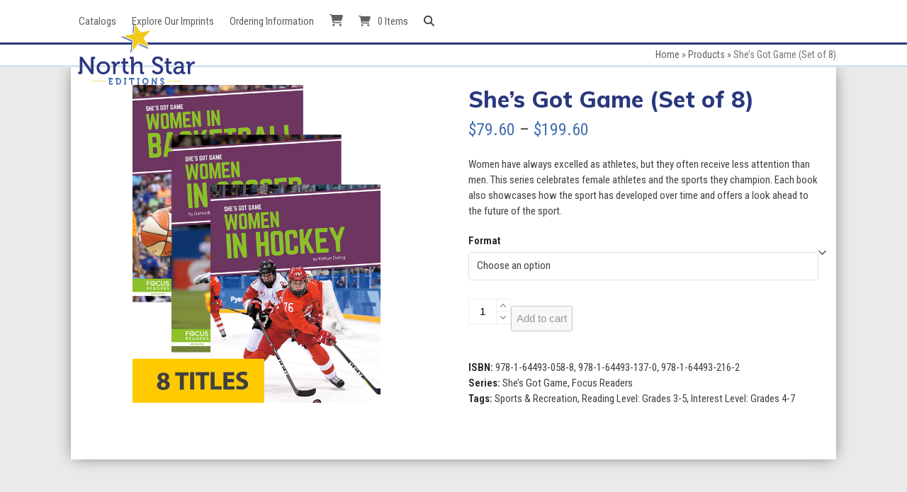

--- FILE ---
content_type: text/html; charset=UTF-8
request_url: https://northstareditions.com/product/shes-got-game-set-of-8/
body_size: 19723
content:
<!DOCTYPE html>
<html lang="en-US" class="wpex-classic-style">
<head>
<meta charset="UTF-8">
<link rel="profile" href="http://gmpg.org/xfn/11">
<script async src="https://www.googletagmanager.com/gtag/js?id=G-L5HPFVG9RX"></script><script>window.dataLayer = window.dataLayer || [];function gtag(){dataLayer.push(arguments);}gtag('js', new Date());gtag('config', 'G-L5HPFVG9RX', { 'anonymize_ip': true });</script><meta name='robots' content='noindex, nofollow' />
	<style>img:is([sizes="auto" i], [sizes^="auto," i]) { contain-intrinsic-size: 3000px 1500px }</style>
	<meta name="viewport" content="width=device-width, initial-scale=1">

	<!-- This site is optimized with the Yoast SEO plugin v26.4 - https://yoast.com/wordpress/plugins/seo/ -->
	<title>She’s Got Game (Set of 8) - North Star Editions</title>
	<meta name="description" content="Women have always excelled as athletes, but they often receive less attention than men. This series celebrates female athletes and the sports they champion. Each book also showcases how the sport has developed over time and offers a look ahead to the future of the sport." />
	<meta property="og:locale" content="en_US" />
	<meta property="og:type" content="article" />
	<meta property="og:title" content="She’s Got Game (Set of 8) - North Star Editions" />
	<meta property="og:description" content="Women have always excelled as athletes, but they often receive less attention than men. This series celebrates female athletes and the sports they champion. Each book also showcases how the sport has developed over time and offers a look ahead to the future of the sport." />
	<meta property="og:url" content="https://northstareditions.com/product/shes-got-game-set-of-8/" />
	<meta property="og:site_name" content="North Star Editions" />
	<meta property="article:modified_time" content="2023-04-06T21:43:17+00:00" />
	<meta property="og:image" content="https://northstareditions.com/wp-content/uploads/2023/01/FR-Series-Image-GRLG.jpg" />
	<meta property="og:image:width" content="600" />
	<meta property="og:image:height" content="770" />
	<meta property="og:image:type" content="image/jpeg" />
	<meta name="twitter:card" content="summary_large_image" />
	<script type="application/ld+json" class="yoast-schema-graph">{"@context":"https://schema.org","@graph":[{"@type":"WebPage","@id":"https://northstareditions.com/product/shes-got-game-set-of-8/","url":"https://northstareditions.com/product/shes-got-game-set-of-8/","name":"She’s Got Game (Set of 8) - North Star Editions","isPartOf":{"@id":"https://northstareditions.com/#website"},"primaryImageOfPage":{"@id":"https://northstareditions.com/product/shes-got-game-set-of-8/#primaryimage"},"image":{"@id":"https://northstareditions.com/product/shes-got-game-set-of-8/#primaryimage"},"thumbnailUrl":"https://northstareditions.com/wp-content/uploads/2023/01/FR-Series-Image-GRLG.jpg","datePublished":"2023-03-07T16:33:44+00:00","dateModified":"2023-04-06T21:43:17+00:00","breadcrumb":{"@id":"https://northstareditions.com/product/shes-got-game-set-of-8/#breadcrumb"},"inLanguage":"en-US","potentialAction":[{"@type":"ReadAction","target":["https://northstareditions.com/product/shes-got-game-set-of-8/"]}]},{"@type":"ImageObject","inLanguage":"en-US","@id":"https://northstareditions.com/product/shes-got-game-set-of-8/#primaryimage","url":"https://northstareditions.com/wp-content/uploads/2023/01/FR-Series-Image-GRLG.jpg","contentUrl":"https://northstareditions.com/wp-content/uploads/2023/01/FR-Series-Image-GRLG.jpg","width":600,"height":770},{"@type":"BreadcrumbList","@id":"https://northstareditions.com/product/shes-got-game-set-of-8/#breadcrumb","itemListElement":[{"@type":"ListItem","position":1,"name":"Home","item":"https://northstareditions.com/"},{"@type":"ListItem","position":2,"name":"Products","item":"https://northstareditions.com/shop/"},{"@type":"ListItem","position":3,"name":"She’s Got Game (Set of 8)"}]},{"@type":"WebSite","@id":"https://northstareditions.com/#website","url":"https://northstareditions.com/","name":"North Star Editions","description":"We&#039;re a Minnesota-based publishing company dedicated to guiding readers toward a lifetime love of reading. NSE offers fiction and nonfiction for children and young adults that inspires, informs, and entertains.","publisher":{"@id":"https://northstareditions.com/#organization"},"potentialAction":[{"@type":"SearchAction","target":{"@type":"EntryPoint","urlTemplate":"https://northstareditions.com/?s={search_term_string}"},"query-input":{"@type":"PropertyValueSpecification","valueRequired":true,"valueName":"search_term_string"}}],"inLanguage":"en-US"},{"@type":"Organization","@id":"https://northstareditions.com/#organization","name":"North Star Editions","url":"https://northstareditions.com/","logo":{"@type":"ImageObject","inLanguage":"en-US","@id":"https://northstareditions.com/#/schema/logo/image/","url":"https://northstareditions.com/wp-content/uploads/2023/03/NSE_logo_full-color_sm.png","contentUrl":"https://northstareditions.com/wp-content/uploads/2023/03/NSE_logo_full-color_sm.png","width":360,"height":175,"caption":"North Star Editions"},"image":{"@id":"https://northstareditions.com/#/schema/logo/image/"}}]}</script>
	<!-- / Yoast SEO plugin. -->


<link rel='dns-prefetch' href='//web.squarecdn.com' />
<link rel='dns-prefetch' href='//fonts.googleapis.com' />
<link rel="alternate" type="application/rss+xml" title="North Star Editions &raquo; Feed" href="https://northstareditions.com/feed/" />
<link rel='stylesheet' id='formidable-css' href='https://northstareditions.com/wp-content/plugins/formidable/css/formidableforms.css?ver=11121912' media='all' />
<link rel='stylesheet' id='js_composer_front-css' href='https://northstareditions.com/wp-content/plugins/js_composer/assets/css/js_composer.min.css?ver=7.1' media='all' />
<style id='safe-svg-svg-icon-style-inline-css'>
.safe-svg-cover{text-align:center}.safe-svg-cover .safe-svg-inside{display:inline-block;max-width:100%}.safe-svg-cover svg{fill:currentColor;height:100%;max-height:100%;max-width:100%;width:100%}

</style>
<style id='woocommerce-inline-inline-css'>
.woocommerce form .form-row .required { visibility: visible; }
</style>
<link rel='stylesheet' id='brands-styles-css' href='https://northstareditions.com/wp-content/plugins/woocommerce/assets/css/brands.css?ver=10.3.5' media='all' />
<link rel='stylesheet' id='parent-style-css' href='https://northstareditions.com/wp-content/themes/Total/style.css?ver=6.0.3' media='all' />
<link rel='stylesheet' id='wpex-woocommerce-css' href='https://northstareditions.com/wp-content/themes/Total/assets/css/frontend/woocommerce/core.min.css?ver=6.0.3' media='all' />
<link rel='stylesheet' id='wpex-google-font-roboto-condensed-css' href='//fonts.googleapis.com/css2?family=Roboto+Condensed:ital,wght@0,100;0,200;0,300;0,400;0,500;0,600;0,700;0,800;0,900;1,100;1,200;1,300;1,400;1,500;1,600;1,700;1,800;1,900&#038;display=swap&#038;subset=latin' media='all' />
<link rel='stylesheet' id='wpex-google-font-muli-css' href='//fonts.googleapis.com/css2?family=Muli:ital,wght@0,100;0,200;0,300;0,400;0,500;0,600;0,700;0,800;0,900;1,100;1,200;1,300;1,400;1,500;1,600;1,700;1,800;1,900&#038;display=swap&#038;subset=latin' media='all' />
<link rel='stylesheet' id='wpex-style-css' href='https://northstareditions.com/wp-content/themes/sprung-total/style.css?ver=6.0.3' media='all' />
<link rel='stylesheet' id='wpex-mobile-menu-breakpoint-max-css' href='https://northstareditions.com/wp-content/themes/Total/assets/css/frontend/breakpoints/max.min.css?ver=6.0.3' media='only screen and (max-width:959px)' />
<link rel='stylesheet' id='wpex-mobile-menu-breakpoint-min-css' href='https://northstareditions.com/wp-content/themes/Total/assets/css/frontend/breakpoints/min.min.css?ver=6.0.3' media='only screen and (min-width:960px)' />
<link rel='stylesheet' id='wpex-wpbakery-css' href='https://northstareditions.com/wp-content/themes/Total/assets/css/frontend/wpbakery.min.css?ver=6.0.3' media='all' />
<link rel='stylesheet' id='vcex-shortcodes-css' href='https://northstareditions.com/wp-content/themes/Total/assets/css/frontend/vcex-shortcodes.min.css?ver=6.0.3' media='all' />
<style id='wclt-dummy-handle-inline-css'>
.lead-time-separator{ padding: 0 8px; color: rgba(0,0,0,0.15) } .archive .stock .wclt_lead_time {display: block!important}
</style>
<link rel='stylesheet' id='wc-square-css' href='https://northstareditions.com/wp-content/plugins/woocommerce-square/build/assets/frontend/wc-square.css?ver=5.1.1' media='all' />
<link rel='stylesheet' id='wc-square-digital-wallet-css' href='https://northstareditions.com/wp-content/plugins/woocommerce-square/build/assets/frontend/wc-square-digital-wallet.css?ver=5.1.1' media='all' />
<script src="https://northstareditions.com/wp-includes/js/jquery/jquery.min.js?ver=3.7.1" id="jquery-core-js"></script>
<script src="https://northstareditions.com/wp-includes/js/jquery/jquery-migrate.min.js?ver=3.4.1" id="jquery-migrate-js"></script>
<script src="https://northstareditions.com/wp-content/plugins/woocommerce/assets/js/jquery-blockui/jquery.blockUI.min.js?ver=2.7.0-wc.10.3.5" id="wc-jquery-blockui-js" data-wp-strategy="defer"></script>
<script id="wc-add-to-cart-js-extra">
var wc_add_to_cart_params = {"ajax_url":"\/wp-admin\/admin-ajax.php","wc_ajax_url":"\/?wc-ajax=%%endpoint%%","i18n_view_cart":"View cart","cart_url":"https:\/\/northstareditions.com\/cart\/","is_cart":"","cart_redirect_after_add":"no"};
</script>
<script src="https://northstareditions.com/wp-content/plugins/woocommerce/assets/js/frontend/add-to-cart.min.js?ver=10.3.5" id="wc-add-to-cart-js" data-wp-strategy="defer"></script>
<script id="wc-single-product-js-extra">
var wc_single_product_params = {"i18n_required_rating_text":"Please select a rating","i18n_rating_options":["1 of 5 stars","2 of 5 stars","3 of 5 stars","4 of 5 stars","5 of 5 stars"],"i18n_product_gallery_trigger_text":"View full-screen image gallery","review_rating_required":"yes","flexslider":{"rtl":false,"animation":"slide","smoothHeight":true,"directionNav":true,"controlNav":"thumbnails","slideshow":false,"animationSpeed":600,"animationLoop":false,"allowOneSlide":false,"prevText":"<span class=\"screen-reader-text\">previous slide<\/span><span class=\"wpex-icon\" aria-hidden=\"true\"><svg xmlns=\"http:\/\/www.w3.org\/2000\/svg\" viewBox=\"0 0 24 24\"><rect fill=\"none\" height=\"24\" width=\"24\"\/><g><polygon points=\"17.77,3.77 16,2 6,12 16,22 17.77,20.23 9.54,12\"\/><\/g><\/svg><\/span>","nextText":"<span class=\"screen-reader-text\">next slide<\/span><span class=\"wpex-icon\" aria-hidden=\"true\"><svg xmlns=\"http:\/\/www.w3.org\/2000\/svg\" viewBox=\"0 0 24 24\"><g><path d=\"M0,0h24v24H0V0z\" fill=\"none\"\/><\/g><g><polygon points=\"6.23,20.23 8,22 18,12 8,2 6.23,3.77 14.46,12\"\/><\/g><\/svg><\/span>"},"zoom_enabled":"","zoom_options":[],"photoswipe_enabled":"","photoswipe_options":{"shareEl":false,"closeOnScroll":false,"history":false,"hideAnimationDuration":0,"showAnimationDuration":0},"flexslider_enabled":""};
</script>
<script src="https://northstareditions.com/wp-content/plugins/woocommerce/assets/js/frontend/single-product.min.js?ver=10.3.5" id="wc-single-product-js" defer data-wp-strategy="defer"></script>
<script src="https://northstareditions.com/wp-content/plugins/woocommerce/assets/js/js-cookie/js.cookie.min.js?ver=2.1.4-wc.10.3.5" id="wc-js-cookie-js" defer data-wp-strategy="defer"></script>
<script id="woocommerce-js-extra">
var woocommerce_params = {"ajax_url":"\/wp-admin\/admin-ajax.php","wc_ajax_url":"\/?wc-ajax=%%endpoint%%","i18n_password_show":"Show password","i18n_password_hide":"Hide password"};
</script>
<script src="https://northstareditions.com/wp-content/plugins/woocommerce/assets/js/frontend/woocommerce.min.js?ver=10.3.5" id="woocommerce-js" defer data-wp-strategy="defer"></script>
<script src="https://northstareditions.com/wp-content/plugins/js_composer/assets/js/vendors/woocommerce-add-to-cart.js?ver=7.1" id="vc_woocommerce-add-to-cart-js-js"></script>
<script id="wpex-core-js-extra">
var wpex_theme_params = {"selectArrowIcon":"<span class=\"wpex-select-arrow__icon wpex-icon--sm wpex-flex wpex-icon\" aria-hidden=\"true\"><svg viewBox=\"0 0 24 24\" xmlns=\"http:\/\/www.w3.org\/2000\/svg\"><rect fill=\"none\" height=\"24\" width=\"24\"\/><g transform=\"matrix(0, -1, 1, 0, -0.115, 23.885)\"><polygon points=\"17.77,3.77 16,2 6,12 16,22 17.77,20.23 9.54,12\"\/><\/g><\/svg><\/span>","customSelects":".widget_categories form,.widget_archive select,.vcex-form-shortcode select,.woocommerce-ordering .orderby,#dropdown_product_cat,.single-product .variations_form .variations select","scrollToHash":"1","localScrollFindLinks":"1","localScrollHighlight":"1","localScrollUpdateHash":"1","scrollToHashTimeout":"500","localScrollTargets":"li.local-scroll a, a.local-scroll, .local-scroll-link, .local-scroll-link > a,.sidr-class-local-scroll-link,li.sidr-class-local-scroll > span > a,li.sidr-class-local-scroll > a","localScrollSpeed":"1000","scrollToBehavior":"smooth"};
</script>
<script src="https://northstareditions.com/wp-content/themes/Total/assets/js/frontend/core.min.js?ver=6.0.3" id="wpex-core-js" defer data-wp-strategy="defer"></script>
<script id="wpex-inline-js-after">
!function(){const e=document.querySelector("html"),t=()=>{const t=window.innerWidth-document.documentElement.clientWidth;t&&e.style.setProperty("--wpex-scrollbar-width",`${t}px`)};t(),window.addEventListener("resize",(()=>{t()}))}();
</script>
<script src="https://northstareditions.com/wp-content/themes/Total/assets/js/frontend/search/drop-down.min.js?ver=6.0.3" id="wpex-search-drop_down-js" defer data-wp-strategy="defer"></script>
<script id="wpex-sticky-header-js-extra">
var wpex_sticky_header_params = {"breakpoint":"960","mobileSupport":"1","shrink":"1","shrinkOnMobile":"1","shrinkHeight":"70"};
</script>
<script src="https://northstareditions.com/wp-content/themes/Total/assets/js/frontend/sticky/header.min.js?ver=6.0.3" id="wpex-sticky-header-js" defer data-wp-strategy="defer"></script>
<script id="wpex-mobile-menu-sidr-js-extra">
var wpex_mobile_menu_sidr_params = {"breakpoint":"959","i18n":{"openSubmenu":"Open submenu of %s","closeSubmenu":"Close submenu of %s"},"openSubmenuIcon":"<span class=\"wpex-open-submenu__icon wpex-transition-transform wpex-duration-300 wpex-icon\" aria-hidden=\"true\"><svg xmlns=\"http:\/\/www.w3.org\/2000\/svg\" viewBox=\"0 0 448 512\"><path d=\"M201.4 342.6c12.5 12.5 32.8 12.5 45.3 0l160-160c12.5-12.5 12.5-32.8 0-45.3s-32.8-12.5-45.3 0L224 274.7 86.6 137.4c-12.5-12.5-32.8-12.5-45.3 0s-12.5 32.8 0 45.3l160 160z\"\/><\/svg><\/span>","source":"#site-navigation, #mobile-menu-search","side":"right","dark_surface":"1","displace":"","aria_label":"Mobile menu","aria_label_close":"Close mobile menu","class":["wpex-mobile-menu"],"speed":"300"};
</script>
<script src="https://northstareditions.com/wp-content/themes/Total/assets/js/frontend/mobile-menu/sidr.min.js?ver=6.0.3" id="wpex-mobile-menu-sidr-js" defer data-wp-strategy="defer"></script>
<script src="https://web.squarecdn.com/v1/square.js?ver=5.1.1" id="wc-square-payment-form-js"></script>
<script></script><link rel="https://api.w.org/" href="https://northstareditions.com/wp-json/" /><link rel="alternate" title="JSON" type="application/json" href="https://northstareditions.com/wp-json/wp/v2/product/11132" /><link rel="EditURI" type="application/rsd+xml" title="RSD" href="https://northstareditions.com/xmlrpc.php?rsd" />
<link rel='shortlink' href='https://northstareditions.com/?p=11132' />
<link rel="alternate" title="oEmbed (JSON)" type="application/json+oembed" href="https://northstareditions.com/wp-json/oembed/1.0/embed?url=https%3A%2F%2Fnorthstareditions.com%2Fproduct%2Fshes-got-game-set-of-8%2F" />
<link rel="alternate" title="oEmbed (XML)" type="text/xml+oembed" href="https://northstareditions.com/wp-json/oembed/1.0/embed?url=https%3A%2F%2Fnorthstareditions.com%2Fproduct%2Fshes-got-game-set-of-8%2F&#038;format=xml" />
<script>document.documentElement.className += " js";</script>
<link rel="icon" href="https://northstareditions.com/wp-content/uploads/2023/03/NSE_star32.png" sizes="32x32"><link rel="shortcut icon" href="https://northstareditions.com/wp-content/uploads/2023/03/NSE_star32.png"><link rel="apple-touch-icon" href="https://northstareditions.com/wp-content/uploads/2023/03/NSE_star57.png" sizes="57x57" ><link rel="apple-touch-icon" href="https://northstareditions.com/wp-content/uploads/2023/03/NSE_star76.png" sizes="76x76" ><link rel="apple-touch-icon" href="https://northstareditions.com/wp-content/uploads/2023/03/NSE_star120.png" sizes="120x120"><link rel="apple-touch-icon" href="https://northstareditions.com/wp-content/uploads/2023/03/NSE_star152.png" sizes="114x114">		<style>
			.wclt-display.post-type-archive-product .product .stock {
				margin-top: .7em;
			}
		</style>
			<noscript><style>.woocommerce-product-gallery{ opacity: 1 !important; }</style></noscript>
	<!-- Google tag (gtag.js) --> <script async src="https://www.googletagmanager.com/gtag/js?id=G-L5HPFVG9RX"></script> <script> window.dataLayer = window.dataLayer || []; function gtag(){dataLayer.push(arguments);} gtag('js', new Date()); gtag('config', 'G-L5HPFVG9RX'); </script><noscript><style>body:not(.content-full-screen) .wpex-vc-row-stretched[data-vc-full-width-init="false"]{visibility:visible;}</style></noscript>		<style id="wp-custom-css">
			/* You can add your own CSS here. Click the help icon above to learn more. */.top-bar-left{float:none;}.woocommerce .onsale{display:none;}.woocommerce .woocommerce-tabs{display:none;}.menu-item a:hover{color:#e6be35 !important;}.woocommerce .reset_variations{color:#2a3880 !important;}.woocommerce .shipping-calculator-button{color:#446fb1;}.woocommerce .wc-proceed-to-checkout a:hover{color:#ffffff !important;}.woocommerce .woocommerce-product-gallery__wrapper .wp-post-image{margin-bottom:20px;vertical-align:middle !important;align-content:center;}.woocommerce .woocommerce-product-gallery__wrapper .woocommerce-product-gallery__image{margin:auto !important;vertical-align:middle !important;align-content:center;width:350px;}.woocommerce .payment_method_square_credit_card .wc-square-credit-card-payment-gateway-icon{display:inline-block !important;margin-right:2px;}body.woocommerce-cart #wc-square-digital-wallet,body.single-product #wc-square-digital-wallet{display:none !important;}.woocommerce .fancybox-caption__title{display:none !important;}#site-header{border-bottom:3px solid #2a387f;}a{text-decoration:none !important;color:#446fb1;}a:hover{color:#e6be35 !important;}.site-breadcrumbs{text-align:right !important;position:relative;margin-top:0px;padding-top:4px;padding-bottom:4px;border-bottom:3px solid #D4E3F2 !important;}.page-header{margin-top:0px !important;margin-bottom:0px !important;padding-bottom:0px !important;padding-top:34px !important;}#content-wrap{background:#fff;-webkit-box-shadow:0px 0px 21px -4px rgba(0,0,0,0.56);-moz-box-shadow:0px 0px 21px -4px rgba(0,0,0,0.56);box-shadow:0px 0px 21px -4px rgba(0,0,0,0.56);padding:25px 25px !important;margin-top:0px !important;}.sf-with-ul{color:#616161 !important;}p.stock.wclt_lead_time:after{content:".";}.related.products{display:none;}.vcex-multi-buttons .theme-button{color:#ffffff !important;}.wpb-js-composer .vc_tta-color-grey.vc_tta-style-classic .vc_tta-tab>a{background-color:#2a387f !important;color:#ffffff !important;font-style:bold;font-size:16px;margin-right:2px;}.wpb-js-composer .vc_tta-color-grey.vc_tta-style-classic .vc_tta-tab.vc_active>a{background-color:#f8f8f8 !important;color:#2a387f !important;font-style:bold;font-size:16px;}.wpb-js-composer .vc_tta-color-grey.vc_tta-style-classic .vc_tta-panel .vc_tta-panel-title{background-color:#2a387f !important;}.wpb-js-composer .vc_tta.vc_general.vc_tta-o-all-clickable .vc_tta-panel .vc_tta-panel-title>a{color:#ffffff !important;font-style:bold;font-size:16px;}.wpb-js-composer .vc_tta.vc_general .vc_tta-panel.vc_active .vc_tta-panel-title{background-color:#f8f8f8 !important;}.wpb-js-composer .vc_tta.vc_general .vc_tta-panel.vc_active .vc_tta-panel-title>a{color:#2a387f !important;font-style:bold !important;font-size:16px;}.wpb-js-composer .vc_tta-color-grey.vc_tta-style-classic .vc_tta-controls-icon::after,.vc_tta-color-grey.vc_tta-style-classic .vc_tta-controls-icon::before{border-color:#ffffff;}.wpb-js-composer .vc_tta-color-grey.vc_tta-style-classic .vc_active .vc_tta-panel-heading .vc_tta-controls-icon::after,.vc_tta-color-grey.vc_tta-style-classic .vc_active .vc_tta-panel-heading .vc_tta-controls-icon::before{border-color:#2a387f;}.main-navigation-ul >.current-menu-item >a >.link-inner{color:#2a387f !important;font-weight:bold;}.main-navigation-ul >.current-menu-item >a >.link-inner,.main-navigation-ul >.current-menu-ancestor >a >.link-inner{color:#2a387f !important;font-weight:bold;}.navbar-fixed-line-height .main-navigation-ul>.menu-item:not(:last-child)>a{color:#616161;}.vc_separator h4{color:black !important;font-size:22px;}::marker{color:black;}.woocommerce.add_to_cart_inline>a:hover{color:#ffffff !important;}.wpb-js-composer .vc_tta-color-grey.vc_tta-style-classic .vc_tta-panel .vc_tta-panel-title>a{color:white;}.woocommerce-MyAccount-navigation .is-active>a{color:#2a387f !important;box-sizing:border-box;border:1px solid var(--wpex-border-main);}.vcex-social-links.vcex_654574423e57c .vcex-social-links__item .wpex-social-bg,.wpex-social-bg:hover{color:#ffffff !important;}.wpex-mt-auto>a:hover{color:#ffffff !important;}.wpex-mb-20{color:#616161 !important;}.wpex-mb-10:hover{color:#e6be35 !important;}.vcex-icon-box-image:hover{transform:scale(1.1,1.1);}:is(.widget_rss,.widget_archive,.widget_pages,.widget_categories,.widget_recent_entries,.widget_meta,.widget_layered_nav_filters,.widget_product_categories,.widget_rating_filter,.widget_wpex_recent_posts_icons) a{font-weight:bold;color:#446fb1;font-size:16px;}:is(.widget_rss,.widget_archive,.widget_pages,.widget_categories,.widget_recent_entries,.widget_meta,.widget_layered_nav_filters,.widget_product_categories,.widget_rating_filter,.widget_wpex_recent_posts_icons) a:after{content:"\a";white-space:pre;}.sidebar-widget-icons :where(.widget_archive,.widget_recent_entries,.widget_layered_nav,.widget_product_categories,.widget_categories) a:before,.sidebar-widget-icons .widget_recent_comments li:before{display:none;}.wp-block-latest-posts__post-excerpt:after{content:"\a";white-space:pre;}.vcex-icon-box{text-align:left;}.theme-button:hover{color:#ffffff !important;}.wp-block-latest-posts__post-date{font-size:13px;}.text-highlight{background-color:#6AAE09;padding:5px 10px 10px;margin:5px;}.product_meta a{pointer-events:none;}.theme-button.blue{background-color:#2a387f !important;}.theme-button.blue:hover{background-color:#e6be35 !important;}.wp-block-image:hover{transform:scale(1.1,1.1) !important;}.wp-block-image img{margin-right:15px;}.widget ul{list-style:square !important;}::marker{color:#616161 !important;padding-left:10px !important;}.select2-container--default .select2-results__option--highlighted[aria-selected],.select2-container--default .select2-results__option--highlighted[data-selected]{color:#616161;background-color:#ddd;}//.vcex-icon-box{//align-items:center;//}		</style>
		<noscript><style> .wpb_animate_when_almost_visible { opacity: 1; }</style></noscript><style data-type="wpex-css" id="wpex-css">/*CUSTOM FONTS*/@font-face{font-family:'Norwester';src:url(https://northstareditions.com/wp-content/uploads/2023/01/Norwester-Regular.woff2) format('woff2');font-weight:400;font-style:normal;font-display:swap;}/*FOOTER BUILDER*/#footer-builder{background-color:#d4e4f3;}/*TYPOGRAPHY*/body{font-family:'Roboto Condensed';font-size:15px;}.main-navigation-ul .link-inner{font-family:'Roboto Condensed';}:root{--wpex-heading-font-family:Muli;--wpex-heading-font-weight:800;--wpex-heading-color:#2a387f;}h1,.wpex-h1{font-size:22px;color:#2a387f;}h2,.wpex-h2{font-size:36px;color:#2a387f;}h3,.wpex-h3{font-weight:500;font-size:14px;}h4,.wpex-h4{font-size:14px;}.woocommerce div.product .product_title{font-size:32px;}/*ADVANCED STYLING CSS*/#site-logo .logo-img{max-height:120px;width:auto;}:where(.woocommerce-pagination){text-align:start}/*CUSTOMIZER STYLING*/:root{--wpex-bg-color:#eaeaea;--wpex-accent:#ffffff;--wpex-accent-alt:#ffffff;--wpex-link-color:#616161;--wpex-hover-heading-link-color:#616161;--wpex-hover-link-color:#e6be35;--wpex-btn-bg:#2a3880;--wpex-hover-btn-bg:#e6be35;--wpex-boxed-layout-padding:0px 0px 30px;--wpex-site-header-shrink-start-height:90px;--wpex-vc-column-inner-margin-bottom:40px;--wpex-woo-product-gallery-width:46%;--wpex-woo-product-summary-width:48%;--wpex-woo-price-color:#446fb1;}.site-boxed{--wpex-bg-color:#eaeaea;}.page-header.wpex-supports-mods{padding-block-start:-2px;padding-block-end:18px;background-color:#ffffff;border-top-width:0px;border-bottom-width:0px;}.page-header{margin-block-end:50px;}.page-header.wpex-supports-mods .page-header-title{color:#2a387f;}.site-breadcrumbs{Background-color:#ffffff;}.site-breadcrumbs a:hover{color:#e6be35;}:root,.site-boxed.wpex-responsive #wrap{--wpex-container-width:1080px;}.header-padding{padding-block-start:30px;padding-block-end:30px;}#site-header{--wpex-site-header-bg-color:#ffffff;}.wcmenucart-icon,.wpex-header-cart-icon__icon{font-size:17px;}.wcmenucart-details.count.t-bubble,.wpex-header-cart-icon__count--bubble{background-color:#2a387f;}</style></head>

<body class="wp-singular product-template-default single single-product postid-11132 wp-custom-logo wp-embed-responsive wp-theme-Total wp-child-theme-sprung-total theme-Total woocommerce woocommerce-page woocommerce-no-js wpex-theme wpex-responsive full-width-main-layout no-composer wpex-live-site site-full-width content-full-width sidebar-widget-icons hasnt-overlay-header page-header-disabled has-mobile-menu wpex-mobile-toggle-menu-icon_buttons wpex-no-js wpb-js-composer js-comp-ver-7.1 vc_responsive">

	
<a href="#content" class="skip-to-content">Skip to content</a>

	
	<span data-ls_id="#site_top" tabindex="-1"></span>
	<div id="outer-wrap" class="wpex-overflow-clip">
		
		
		
		<div id="wrap" class="wpex-clr">

			<div id="site-header-sticky-wrapper" class="wpex-sticky-header-holder not-sticky wpex-print-hidden">	<header id="site-header" class="header-one wpex-z-sticky fixed-scroll has-sticky-dropshadow shrink-sticky-header on-shrink-adjust-height custom-bg dyn-styles wpex-print-hidden wpex-relative wpex-clr">
				<div id="site-header-inner" class="header-one-inner header-padding container wpex-relative wpex-h-100 wpex-py-30 wpex-clr">
<div id="site-logo" class="site-branding header-one-logo logo-padding wpex-flex wpex-items-center wpex-float-left wpex-h-100">
	<div id="site-logo-inner" ><a id="site-logo-link" href="https://northstareditions.com/" rel="home" class="main-logo"><img src="https://northstareditions.com/wp-content/uploads/2023/03/NSE_logo_full-color_sm.png" alt="North Star Editions" class="logo-img wpex-h-auto wpex-max-w-100 wpex-align-middle" width="360" height="120" data-no-retina data-skip-lazy fetchpriority="high"></a></div>

</div>

<div id="site-navigation-wrap" class="navbar-style-one navbar-fixed-height navbar-fixed-line-height wpex-dropdowns-caret wpex-stretch-megamenus hide-at-mm-breakpoint wpex-clr wpex-print-hidden">
	<nav id="site-navigation" class="navigation main-navigation main-navigation-one wpex-clr" aria-label="Main menu"><ul id="menu-main-menu" class="main-navigation-ul dropdown-menu wpex-dropdown-menu wpex-dropdown-menu--onhover"><li id="menu-item-16812" class="menu-item menu-item-type-post_type menu-item-object-page menu-item-16812"><a href="https://northstareditions.com/catalogs/"><span class="link-inner">Catalogs</span></a></li>
<li id="menu-item-16629" class="menu-item menu-item-type-custom menu-item-object-custom menu-item-has-children menu-item-16629 dropdown"><a href="#"><span class="link-inner">Explore Our Imprints</span></a>
<ul class="sub-menu">
	<li id="menu-item-16637" class="menu-item menu-item-type-post_type menu-item-object-page menu-item-16637"><a href="https://northstareditions.com/apex/"><span class="link-inner">Apex</span></a></li>
	<li id="menu-item-16636" class="menu-item menu-item-type-post_type menu-item-object-page menu-item-16636"><a href="https://northstareditions.com/focus-readers/"><span class="link-inner">Focus Readers</span></a></li>
	<li id="menu-item-16635" class="menu-item menu-item-type-post_type menu-item-object-page menu-item-16635"><a href="https://northstareditions.com/flux/"><span class="link-inner">Flux</span></a></li>
	<li id="menu-item-16634" class="menu-item menu-item-type-post_type menu-item-object-page menu-item-16634"><a href="https://northstareditions.com/jolly-fish-press/"><span class="link-inner">Jolly Fish Press</span></a></li>
	<li id="menu-item-16633" class="menu-item menu-item-type-post_type menu-item-object-page menu-item-16633"><a href="https://northstareditions.com/little-blue-house/"><span class="link-inner">Little Blue House</span></a></li>
	<li id="menu-item-16632" class="menu-item menu-item-type-post_type menu-item-object-page menu-item-16632"><a href="https://northstareditions.com/north-star-classroom/"><span class="link-inner">North Star Classroom</span></a></li>
	<li id="menu-item-16631" class="menu-item menu-item-type-post_type menu-item-object-page menu-item-16631"><a href="https://northstareditions.com/north-star-kids/"><span class="link-inner">North Star Kids</span></a></li>
	<li id="menu-item-56722" class="menu-item menu-item-type-post_type menu-item-object-page menu-item-56722"><a href="https://northstareditions.com/north-star-library/"><span class="link-inner">North Star Library</span></a></li>
	<li id="menu-item-16630" class="menu-item menu-item-type-post_type menu-item-object-page menu-item-16630"><a href="https://northstareditions.com/press-box-books/"><span class="link-inner">Press Box Books</span></a></li>
</ul>
</li>
<li id="menu-item-18224" class="menu-item menu-item-type-post_type menu-item-object-page menu-item-18224"><a href="https://northstareditions.com/ordering-information/"><span class="link-inner">Ordering Information</span></a></li>
<li class="woo-menu-icon menu-item wpex-menu-extra wcmenucart-toggle-store toggle-cart-widget"><a href="https://northstareditions.com/cart/" class="wcmenucart wcmenucart-icon_count wcmenucart-items-0"><span class="link-inner"><span class="wcmenucart-count wpex-relative"><span class="wcmenucart-icon wpex-relative"><span class="wpex-icon" aria-hidden="true"><svg xmlns="http://www.w3.org/2000/svg" viewBox="0 0 576 512"><path d="M0 24C0 10.7 10.7 0 24 0H69.5c22 0 41.5 12.8 50.6 32h411c26.3 0 45.5 25 38.6 50.4l-41 152.3c-8.5 31.4-37 53.3-69.5 53.3H170.7l5.4 28.5c2.2 11.3 12.1 19.5 23.6 19.5H488c13.3 0 24 10.7 24 24s-10.7 24-24 24H199.7c-34.6 0-64.3-24.6-70.7-58.5L77.4 54.5c-.7-3.8-4-6.5-7.9-6.5H24C10.7 48 0 37.3 0 24zM128 464a48 48 0 1 1 96 0 48 48 0 1 1 -96 0zm336-48a48 48 0 1 1 0 96 48 48 0 1 1 0-96z"/></svg></span></span><span class="wcmenucart-text wpex-ml-10">Cart</span><span class="wcmenucart-details count t-bubble">0</span></span></span></a></li><li class="menu-item wpex-mm-menu-item"><a href="https://northstareditions.com/cart/"><span class="link-inner"><span class="wpex-cart-link wpex-inline-block"><span class="wpex-cart-link__items wpex-flex wpex-items-center"><span class="wpex-cart-link__icon wpex-mr-10"><span class="wpex-icon" aria-hidden="true"><svg xmlns="http://www.w3.org/2000/svg" viewBox="0 0 576 512"><path d="M0 24C0 10.7 10.7 0 24 0H69.5c22 0 41.5 12.8 50.6 32h411c26.3 0 45.5 25 38.6 50.4l-41 152.3c-8.5 31.4-37 53.3-69.5 53.3H170.7l5.4 28.5c2.2 11.3 12.1 19.5 23.6 19.5H488c13.3 0 24 10.7 24 24s-10.7 24-24 24H199.7c-34.6 0-64.3-24.6-70.7-58.5L77.4 54.5c-.7-3.8-4-6.5-7.9-6.5H24C10.7 48 0 37.3 0 24zM128 464a48 48 0 1 1 96 0 48 48 0 1 1 -96 0zm336-48a48 48 0 1 1 0 96 48 48 0 1 1 0-96z"/></svg></span></span><span class="wpex-cart-link__count">0 Items</span><span class="wpex-cart-link__dash wpex-mx-5 wpex-hidden">&#45;</span><span class="wpex-cart-link__price wpex-hidden"></span></span></span></span></a></li><li class="search-toggle-li menu-item wpex-menu-extra no-icon-margin"><a href="#" class="site-search-toggle search-dropdown-toggle" role="button" aria-expanded="false" aria-controls="searchform-dropdown" aria-label="Search"><span class="link-inner"><span class="wpex-menu-search-text wpex-hidden">Search</span><span class="wpex-menu-search-icon wpex-icon" aria-hidden="true"><svg xmlns="http://www.w3.org/2000/svg" viewBox="0 0 512 512"><path d="M416 208c0 45.9-14.9 88.3-40 122.7L502.6 457.4c12.5 12.5 12.5 32.8 0 45.3s-32.8 12.5-45.3 0L330.7 376c-34.4 25.2-76.8 40-122.7 40C93.1 416 0 322.9 0 208S93.1 0 208 0S416 93.1 416 208zM208 352a144 144 0 1 0 0-288 144 144 0 1 0 0 288z"/></svg></span></span></a></li></ul></nav>
</div>


<div id="mobile-menu" class="wpex-mobile-menu-toggle show-at-mm-breakpoint wpex-flex wpex-items-center wpex-absolute wpex-top-50 -wpex-translate-y-50 wpex-right-0">
	<div class="wpex-inline-flex wpex-items-center">
						<a href="#" class="mobile-menu-toggle" role="button" aria-expanded="false"><span class="mobile-menu-toggle__icon wpex-flex"><span class="wpex-hamburger-icon wpex-hamburger-icon--inactive wpex-hamburger-icon--animate" aria-hidden="true"><span></span></span></span><span class="screen-reader-text" data-open-text>Open mobile menu</span><span class="screen-reader-text" data-open-text>Close mobile menu</span></a>			</div>
</div>
<div id="searchform-dropdown" class="header-searchform-wrap header-drop-widget header-drop-widget--colored-top-border wpex-invisible wpex-opacity-0 wpex-absolute wpex-transition-all wpex-duration-200 wpex-translate-Z-0 wpex-text-initial wpex-z-dropdown wpex-top-100 wpex-right-0 wpex-surface-1 wpex-text-2 wpex-p-15">
<form role="search" method="get" class="searchform searchform--header-dropdown wpex-flex" action="https://northstareditions.com/" autocomplete="off">
	<label for="searchform-input-6926b97c507e9" class="searchform-label screen-reader-text">Search</label>
	<input id="searchform-input-6926b97c507e9" type="search" class="searchform-input wpex-block wpex-border-0 wpex-outline-0 wpex-w-100 wpex-h-auto wpex-leading-relaxed wpex-rounded-0 wpex-text-2 wpex-surface-2 wpex-p-10 wpex-text-1em wpex-unstyled-input" name="s" placeholder="Search" required>
			<button type="submit" class="searchform-submit wpex-hidden wpex-rounded-0 wpex-py-10 wpex-px-15" aria-label="Submit search"><span class="wpex-icon" aria-hidden="true"><svg xmlns="http://www.w3.org/2000/svg" viewBox="0 0 512 512"><path d="M416 208c0 45.9-14.9 88.3-40 122.7L502.6 457.4c12.5 12.5 12.5 32.8 0 45.3s-32.8 12.5-45.3 0L330.7 376c-34.4 25.2-76.8 40-122.7 40C93.1 416 0 322.9 0 208S93.1 0 208 0S416 93.1 416 208zM208 352a144 144 0 1 0 0-288 144 144 0 1 0 0 288z"/></svg></span></button>
</form>
</div>
</div>
			</header>
</div><nav class="site-breadcrumbs position-page_header_after wpex-text-4 wpex-text-sm wpex-py-15 wpex-mt-0 wpex-mb-0" aria-label="You are here:"><div class="container"><span class="breadcrumb-trail"><span><span><a href="https://northstareditions.com/">Home</a></span> » <span><a href="https://northstareditions.com/shop/">Products</a></span> » <span class="breadcrumb_last" aria-current="page">She’s Got Game (Set of 8)</span></span></span></div></nav>
			
			<main id="main" class="site-main wpex-clr">

				
<div id="content-wrap"  class="container wpex-clr">

	
	<div id="primary" class="content-area wpex-clr">

		
		<div id="content" class="site-content wpex-clr">

			
			<article class="entry-content entry wpex-clr"><div class="woocommerce-notices-wrapper"></div><div id="product-11132" class="entry has-media product type-product post-11132 status-publish first instock product_cat-shes-got-game product_cat-focus-readers product_tag-sports-recreation product_tag-reading-level-grades-3-5 product_tag-interest-level-grades-4-7 has-post-thumbnail sale taxable shipping-taxable purchasable product-type-variable">

	
	<span class="onsale">Sale</span>
	<div class="woocommerce-product-gallery woocommerce-product-gallery--with-images woocommerce-product-gallery--columns-3 images" data-columns="3" style="opacity: 0; transition: opacity .25s ease-in-out;">
	<div class="woocommerce-product-gallery__wrapper">
		<div data-thumb="https://northstareditions.com/wp-content/uploads/2023/01/FR-Series-Image-GRLG.jpg" data-thumb-alt="She’s Got Game (Set of 8)" data-thumb-srcset="https://northstareditions.com/wp-content/uploads/2023/01/FR-Series-Image-GRLG.jpg 600w, https://northstareditions.com/wp-content/uploads/2023/01/FR-Series-Image-GRLG-234x300.jpg 234w, https://northstareditions.com/wp-content/uploads/2023/01/FR-Series-Image-GRLG-351x450.jpg 351w, https://northstareditions.com/wp-content/uploads/2023/01/FR-Series-Image-GRLG-250x321.jpg 250w, https://northstareditions.com/wp-content/uploads/2023/01/FR-Series-Image-GRLG-450x578.jpg 450w"  data-thumb-sizes="(max-width: 600px) 100vw, 600px" class="woocommerce-product-gallery__image"><a href="https://northstareditions.com/wp-content/uploads/2023/01/FR-Series-Image-GRLG.jpg"><img width="600" height="770" src="https://northstareditions.com/wp-content/uploads/2023/01/FR-Series-Image-GRLG.jpg" class="wp-post-image" alt="She’s Got Game (Set of 8)" data-caption="" data-src="https://northstareditions.com/wp-content/uploads/2023/01/FR-Series-Image-GRLG.jpg" data-large_image="https://northstareditions.com/wp-content/uploads/2023/01/FR-Series-Image-GRLG.jpg" data-large_image_width="600" data-large_image_height="770" decoding="async" fetchpriority="high" srcset="https://northstareditions.com/wp-content/uploads/2023/01/FR-Series-Image-GRLG.jpg 600w, https://northstareditions.com/wp-content/uploads/2023/01/FR-Series-Image-GRLG-234x300.jpg 234w, https://northstareditions.com/wp-content/uploads/2023/01/FR-Series-Image-GRLG-351x450.jpg 351w, https://northstareditions.com/wp-content/uploads/2023/01/FR-Series-Image-GRLG-250x321.jpg 250w, https://northstareditions.com/wp-content/uploads/2023/01/FR-Series-Image-GRLG-450x578.jpg 450w" sizes="(max-width: 600px) 100vw, 600px" /></a></div>	</div>
</div>

	<div class="summary entry-summary">
		<h1 class="product_title entry-title single-post-title">She’s Got Game (Set of 8)</h1><p class="price"><span class="woocommerce-Price-amount amount" aria-hidden="true"><bdi><span class="woocommerce-Price-currencySymbol">&#36;</span>79.60</bdi></span> <span aria-hidden="true">&ndash;</span> <span class="woocommerce-Price-amount amount" aria-hidden="true"><bdi><span class="woocommerce-Price-currencySymbol">&#36;</span>199.60</bdi></span><span class="screen-reader-text">Price range: &#36;79.60 through &#36;199.60</span></p>
<div class="woocommerce-product-details__short-description">
	<p>Women have always excelled as athletes, but they often receive less attention than men. This series celebrates female athletes and the sports they champion. Each book also showcases how the sport has developed over time and offers a look ahead to the future of the sport.</p>
</div>

<form class="variations_form cart" action="https://northstareditions.com/product/shes-got-game-set-of-8/" method="post" enctype='multipart/form-data' data-product_id="11132" data-product_variations="[{&quot;attributes&quot;:{&quot;attribute_pa_format&quot;:&quot;hosted-ebook&quot;},&quot;availability_html&quot;:&quot;&quot;,&quot;backorders_allowed&quot;:false,&quot;dimensions&quot;:{&quot;length&quot;:&quot;&quot;,&quot;width&quot;:&quot;&quot;,&quot;height&quot;:&quot;&quot;},&quot;dimensions_html&quot;:&quot;N\/A&quot;,&quot;display_price&quot;:199.6,&quot;display_regular_price&quot;:199.6,&quot;image&quot;:{&quot;title&quot;:&quot;FR Series Image GRLG&quot;,&quot;caption&quot;:&quot;&quot;,&quot;url&quot;:&quot;https:\/\/northstareditions.com\/wp-content\/uploads\/2023\/01\/FR-Series-Image-GRLG.jpg&quot;,&quot;alt&quot;:&quot;FR Series Image GRLG&quot;,&quot;src&quot;:&quot;https:\/\/northstareditions.com\/wp-content\/uploads\/2023\/01\/FR-Series-Image-GRLG.jpg&quot;,&quot;srcset&quot;:&quot;https:\/\/northstareditions.com\/wp-content\/uploads\/2023\/01\/FR-Series-Image-GRLG.jpg 600w, https:\/\/northstareditions.com\/wp-content\/uploads\/2023\/01\/FR-Series-Image-GRLG-234x300.jpg 234w, https:\/\/northstareditions.com\/wp-content\/uploads\/2023\/01\/FR-Series-Image-GRLG-351x450.jpg 351w, https:\/\/northstareditions.com\/wp-content\/uploads\/2023\/01\/FR-Series-Image-GRLG-250x321.jpg 250w, https:\/\/northstareditions.com\/wp-content\/uploads\/2023\/01\/FR-Series-Image-GRLG-450x578.jpg 450w&quot;,&quot;sizes&quot;:&quot;(max-width: 600px) 100vw, 600px&quot;,&quot;full_src&quot;:&quot;https:\/\/northstareditions.com\/wp-content\/uploads\/2023\/01\/FR-Series-Image-GRLG.jpg&quot;,&quot;full_src_w&quot;:600,&quot;full_src_h&quot;:770,&quot;gallery_thumbnail_src&quot;:&quot;https:\/\/northstareditions.com\/wp-content\/uploads\/2023\/01\/FR-Series-Image-GRLG.jpg&quot;,&quot;gallery_thumbnail_src_w&quot;:600,&quot;gallery_thumbnail_src_h&quot;:770,&quot;thumb_src&quot;:&quot;https:\/\/northstareditions.com\/wp-content\/uploads\/2023\/01\/FR-Series-Image-GRLG.jpg&quot;,&quot;thumb_src_w&quot;:600,&quot;thumb_src_h&quot;:770,&quot;src_w&quot;:600,&quot;src_h&quot;:770},&quot;image_id&quot;:1238,&quot;is_downloadable&quot;:false,&quot;is_in_stock&quot;:true,&quot;is_purchasable&quot;:true,&quot;is_sold_individually&quot;:&quot;no&quot;,&quot;is_virtual&quot;:true,&quot;max_qty&quot;:&quot;&quot;,&quot;min_qty&quot;:1,&quot;price_html&quot;:&quot;&lt;span class=\&quot;price\&quot;&gt;&lt;span class=\&quot;woocommerce-Price-amount amount\&quot;&gt;&lt;bdi&gt;&lt;span class=\&quot;woocommerce-Price-currencySymbol\&quot;&gt;&amp;#36;&lt;\/span&gt;199.60&lt;\/bdi&gt;&lt;\/span&gt;&lt;\/span&gt;&quot;,&quot;sku&quot;:&quot;978-1-64493-216-2&quot;,&quot;variation_description&quot;:&quot;&quot;,&quot;variation_id&quot;:11612,&quot;variation_is_active&quot;:true,&quot;variation_is_visible&quot;:true,&quot;weight&quot;:&quot;&quot;,&quot;weight_html&quot;:&quot;N\/A&quot;},{&quot;attributes&quot;:{&quot;attribute_pa_format&quot;:&quot;paperback&quot;},&quot;availability_html&quot;:&quot;&quot;,&quot;backorders_allowed&quot;:false,&quot;dimensions&quot;:{&quot;length&quot;:&quot;&quot;,&quot;width&quot;:&quot;&quot;,&quot;height&quot;:&quot;&quot;},&quot;dimensions_html&quot;:&quot;N\/A&quot;,&quot;display_price&quot;:79.6,&quot;display_regular_price&quot;:79.6,&quot;image&quot;:{&quot;title&quot;:&quot;FR Series Image GRLG&quot;,&quot;caption&quot;:&quot;&quot;,&quot;url&quot;:&quot;https:\/\/northstareditions.com\/wp-content\/uploads\/2023\/01\/FR-Series-Image-GRLG.jpg&quot;,&quot;alt&quot;:&quot;FR Series Image GRLG&quot;,&quot;src&quot;:&quot;https:\/\/northstareditions.com\/wp-content\/uploads\/2023\/01\/FR-Series-Image-GRLG.jpg&quot;,&quot;srcset&quot;:&quot;https:\/\/northstareditions.com\/wp-content\/uploads\/2023\/01\/FR-Series-Image-GRLG.jpg 600w, https:\/\/northstareditions.com\/wp-content\/uploads\/2023\/01\/FR-Series-Image-GRLG-234x300.jpg 234w, https:\/\/northstareditions.com\/wp-content\/uploads\/2023\/01\/FR-Series-Image-GRLG-351x450.jpg 351w, https:\/\/northstareditions.com\/wp-content\/uploads\/2023\/01\/FR-Series-Image-GRLG-250x321.jpg 250w, https:\/\/northstareditions.com\/wp-content\/uploads\/2023\/01\/FR-Series-Image-GRLG-450x578.jpg 450w&quot;,&quot;sizes&quot;:&quot;(max-width: 600px) 100vw, 600px&quot;,&quot;full_src&quot;:&quot;https:\/\/northstareditions.com\/wp-content\/uploads\/2023\/01\/FR-Series-Image-GRLG.jpg&quot;,&quot;full_src_w&quot;:600,&quot;full_src_h&quot;:770,&quot;gallery_thumbnail_src&quot;:&quot;https:\/\/northstareditions.com\/wp-content\/uploads\/2023\/01\/FR-Series-Image-GRLG.jpg&quot;,&quot;gallery_thumbnail_src_w&quot;:600,&quot;gallery_thumbnail_src_h&quot;:770,&quot;thumb_src&quot;:&quot;https:\/\/northstareditions.com\/wp-content\/uploads\/2023\/01\/FR-Series-Image-GRLG.jpg&quot;,&quot;thumb_src_w&quot;:600,&quot;thumb_src_h&quot;:770,&quot;src_w&quot;:600,&quot;src_h&quot;:770},&quot;image_id&quot;:1238,&quot;is_downloadable&quot;:false,&quot;is_in_stock&quot;:true,&quot;is_purchasable&quot;:true,&quot;is_sold_individually&quot;:&quot;no&quot;,&quot;is_virtual&quot;:false,&quot;max_qty&quot;:&quot;&quot;,&quot;min_qty&quot;:1,&quot;price_html&quot;:&quot;&lt;span class=\&quot;price\&quot;&gt;&lt;span class=\&quot;woocommerce-Price-amount amount\&quot;&gt;&lt;bdi&gt;&lt;span class=\&quot;woocommerce-Price-currencySymbol\&quot;&gt;&amp;#36;&lt;\/span&gt;79.60&lt;\/bdi&gt;&lt;\/span&gt;&lt;\/span&gt;&quot;,&quot;sku&quot;:&quot;978-1-64493-137-0&quot;,&quot;variation_description&quot;:&quot;&quot;,&quot;variation_id&quot;:11134,&quot;variation_is_active&quot;:true,&quot;variation_is_visible&quot;:true,&quot;weight&quot;:&quot;&quot;,&quot;weight_html&quot;:&quot;N\/A&quot;},{&quot;attributes&quot;:{&quot;attribute_pa_format&quot;:&quot;reinforced-library-binding&quot;},&quot;availability_html&quot;:&quot;&quot;,&quot;backorders_allowed&quot;:false,&quot;dimensions&quot;:{&quot;length&quot;:&quot;&quot;,&quot;width&quot;:&quot;&quot;,&quot;height&quot;:&quot;&quot;},&quot;dimensions_html&quot;:&quot;N\/A&quot;,&quot;display_price&quot;:175.6,&quot;display_regular_price&quot;:250.8,&quot;image&quot;:{&quot;title&quot;:&quot;FR Series Image GRLG&quot;,&quot;caption&quot;:&quot;&quot;,&quot;url&quot;:&quot;https:\/\/northstareditions.com\/wp-content\/uploads\/2023\/01\/FR-Series-Image-GRLG.jpg&quot;,&quot;alt&quot;:&quot;FR Series Image GRLG&quot;,&quot;src&quot;:&quot;https:\/\/northstareditions.com\/wp-content\/uploads\/2023\/01\/FR-Series-Image-GRLG.jpg&quot;,&quot;srcset&quot;:&quot;https:\/\/northstareditions.com\/wp-content\/uploads\/2023\/01\/FR-Series-Image-GRLG.jpg 600w, https:\/\/northstareditions.com\/wp-content\/uploads\/2023\/01\/FR-Series-Image-GRLG-234x300.jpg 234w, https:\/\/northstareditions.com\/wp-content\/uploads\/2023\/01\/FR-Series-Image-GRLG-351x450.jpg 351w, https:\/\/northstareditions.com\/wp-content\/uploads\/2023\/01\/FR-Series-Image-GRLG-250x321.jpg 250w, https:\/\/northstareditions.com\/wp-content\/uploads\/2023\/01\/FR-Series-Image-GRLG-450x578.jpg 450w&quot;,&quot;sizes&quot;:&quot;(max-width: 600px) 100vw, 600px&quot;,&quot;full_src&quot;:&quot;https:\/\/northstareditions.com\/wp-content\/uploads\/2023\/01\/FR-Series-Image-GRLG.jpg&quot;,&quot;full_src_w&quot;:600,&quot;full_src_h&quot;:770,&quot;gallery_thumbnail_src&quot;:&quot;https:\/\/northstareditions.com\/wp-content\/uploads\/2023\/01\/FR-Series-Image-GRLG.jpg&quot;,&quot;gallery_thumbnail_src_w&quot;:600,&quot;gallery_thumbnail_src_h&quot;:770,&quot;thumb_src&quot;:&quot;https:\/\/northstareditions.com\/wp-content\/uploads\/2023\/01\/FR-Series-Image-GRLG.jpg&quot;,&quot;thumb_src_w&quot;:600,&quot;thumb_src_h&quot;:770,&quot;src_w&quot;:600,&quot;src_h&quot;:770},&quot;image_id&quot;:1238,&quot;is_downloadable&quot;:false,&quot;is_in_stock&quot;:true,&quot;is_purchasable&quot;:true,&quot;is_sold_individually&quot;:&quot;no&quot;,&quot;is_virtual&quot;:false,&quot;max_qty&quot;:&quot;&quot;,&quot;min_qty&quot;:1,&quot;price_html&quot;:&quot;&lt;span class=\&quot;price\&quot;&gt;&lt;del aria-hidden=\&quot;true\&quot;&gt;&lt;span class=\&quot;woocommerce-Price-amount amount\&quot;&gt;&lt;bdi&gt;&lt;span class=\&quot;woocommerce-Price-currencySymbol\&quot;&gt;&amp;#36;&lt;\/span&gt;250.80&lt;\/bdi&gt;&lt;\/span&gt;&lt;\/del&gt; &lt;span class=\&quot;screen-reader-text\&quot;&gt;Original price was: &amp;#036;250.80.&lt;\/span&gt;&lt;ins aria-hidden=\&quot;true\&quot;&gt;&lt;span class=\&quot;woocommerce-Price-amount amount\&quot;&gt;&lt;bdi&gt;&lt;span class=\&quot;woocommerce-Price-currencySymbol\&quot;&gt;&amp;#36;&lt;\/span&gt;175.60&lt;\/bdi&gt;&lt;\/span&gt;&lt;\/ins&gt;&lt;span class=\&quot;screen-reader-text\&quot;&gt;Current price is: &amp;#036;175.60.&lt;\/span&gt;&lt;\/span&gt;&quot;,&quot;sku&quot;:&quot;978-1-64493-058-8&quot;,&quot;variation_description&quot;:&quot;&quot;,&quot;variation_id&quot;:11133,&quot;variation_is_active&quot;:true,&quot;variation_is_visible&quot;:true,&quot;weight&quot;:&quot;&quot;,&quot;weight_html&quot;:&quot;N\/A&quot;}]">
	
			<table class="variations" cellspacing="0" role="presentation">
			<tbody>
									<tr>
						<th class="label"><label for="pa_format">Format</label></th>
						<td class="value">
							<select id="pa_format" class="" name="attribute_pa_format" data-attribute_name="attribute_pa_format" data-show_option_none="yes"><option value="">Choose an option</option><option value="hosted-ebook" >Hosted Ebook</option><option value="paperback" >Paperback</option><option value="reinforced-library-binding" >Reinforced Library Binding</option></select><a class="reset_variations" href="#" aria-label="Clear options">Clear</a>						</td>
					</tr>
							</tbody>
		</table>
		<div class="reset_variations_alert screen-reader-text" role="alert" aria-live="polite" aria-relevant="all"></div>
		
		<div class="single_variation_wrap">
			<div class="woocommerce-variation single_variation" role="alert" aria-relevant="additions"></div><div class="woocommerce-variation-add-to-cart variations_button">
	<div class="wpex-woocommerce-product-qty-btn-wrapper wpex-inline-flex wpex-flex-wrap wpex-items-center wpex-gap-15">
	<div class="quantity">
	<div class="wpex-quantity-btns-wrap wpex-quantity-btns-wrap--vertical">	<label class="screen-reader-text" for="quantity_6926b97c6745e">She’s Got Game (Set of 8) quantity</label>
	<input
		type="number"
				id="quantity_6926b97c6745e"
		class="input-text qty text"
		name="quantity"
		value="1"
		aria-label="Product quantity"
				min="1"
							step="1"
			placeholder=""
			inputmode="numeric"
			autocomplete="off"
			/>
	<div class="wpex-quantity-btns wpex-quantity-btns--vertical"><a href="#" class="plus" aria-hidden="true"><span class="wpex-quantity-btns__icon wpex-icon wpex-icon--xs" aria-hidden="true"><svg viewBox="0 0 24 24" xmlns="http://www.w3.org/2000/svg"><rect fill="none" height="24" width="24"/><g transform="matrix(0, 1, 1, 0, -0.115, 0.115)"><polygon points="17.77,3.77 16,2 6,12 16,22 17.77,20.23 9.54,12"/></g></svg></span></span></a><a href="#" class="minus" aria-hidden="true"><span class="wpex-quantity-btns__icon wpex-icon wpex-icon--xs" aria-hidden="true"><svg viewBox="0 0 24 24" xmlns="http://www.w3.org/2000/svg"><rect fill="none" height="24" width="24"/><g transform="matrix(0, -1, 1, 0, -0.115, 23.885)"><polygon points="17.77,3.77 16,2 6,12 16,22 17.77,20.23 9.54,12"/></g></svg></span></a></div></div></div>

	<button type="submit" class="single_add_to_cart_button button alt">Add to cart</button>

	</div>		<div id="wc-square-digital-wallet" style="display:none;">
			<div id="apple-pay-button" class="apple-pay-button wc-square-wallet-buttons wc-square-wallet-button-with-text wc-square-wallet-button-black" lang="en" style="-apple-pay-button-type: buy; -apple-pay-button-style: black">
				<span class="text">Buy with</span>
				<span class="logo"></span>
			</div>

			<div id="wc-square-google-pay" lang="en"></div>

					</div>
		
	<input type="hidden" name="add-to-cart" value="11132" />
	<input type="hidden" name="product_id" value="11132" />
	<input type="hidden" name="variation_id" class="variation_id" value="0" />
</div>
		</div>
	
	</form>


	<div class="product_meta">

		
		
			<span class="sku_wrapper"><span class="t-label">ISBN:</span> <span class="sku">978-1-64493-058-8, 978-1-64493-137-0, 978-1-64493-216-2</span></span>

		
		<span class="posted_in"><span class="t-label">Series:</span> <a href="https://northstareditions.com/product-category/shes-got-game/" rel="tag">She’s Got Game</a>, <a href="https://northstareditions.com/product-category/focus-readers/" rel="tag">Focus Readers</a></span>
		<span class="tagged_as"><span class="t-label">Tags:</span> <a href="https://northstareditions.com/product-tag/sports-recreation/" rel="tag">Sports &amp; Recreation</a>, <a href="https://northstareditions.com/product-tag/reading-level-grades-3-5/" rel="tag">Reading Level: Grades 3-5</a>, <a href="https://northstareditions.com/product-tag/interest-level-grades-4-7/" rel="tag">Interest Level: Grades 4-7</a></span>
		
	</div>

	</div>

	<div class="wpex-clear-after-summary wpex-clear"></div>
	
		<div class="woocommerce-tabs wc-tabs-wrapper">
			<ul class="tabs wc-tabs" role="tablist">
									<li class="description_tab" id="tab-title-description" role="tab" aria-controls="tab-description">
						<a href="#tab-description">
							Description						</a>
					</li>
									<li class="additional_information_tab" id="tab-title-additional_information" role="tab" aria-controls="tab-additional_information">
						<a href="#tab-additional_information">
							Additional information						</a>
					</li>
							</ul>
							<div class="woocommerce-Tabs-panel woocommerce-Tabs-panel--description panel entry-content wc-tab" id="tab-description" role="tabpanel" aria-labelledby="tab-title-description">
					
	<h2>Description</h2>

<p>Women have always excelled as athletes, but they often receive less attention than men. This series celebrates female athletes and the sports they champion. Each book also showcases how the sport has developed over time and offers a look ahead to the future of the sport.</p>
				</div>
							<div class="woocommerce-Tabs-panel woocommerce-Tabs-panel--additional_information panel entry-content wc-tab" id="tab-additional_information" role="tabpanel" aria-labelledby="tab-title-additional_information">
					
	<h2>Additional information</h2>

<table class="woocommerce-product-attributes shop_attributes" aria-label="Product Details">
			<tr class="woocommerce-product-attributes-item woocommerce-product-attributes-item--attribute_pa_format">
			<th class="woocommerce-product-attributes-item__label" scope="row">Format</th>
			<td class="woocommerce-product-attributes-item__value"><p>Hosted Ebook, Paperback, Reinforced Library Binding</p>
</td>
		</tr>
	</table>
				</div>
			
					</div>

	

	<section class="related products">

					<h2>Related products</h2>
				
	<ul class="products wpex-grid wpex-grid-cols-5 wpex-pp-grid-cols-1 wpex-gap-20 wpex-clear">


			
					<li class="entry has-media product type-product post-2946 status-publish first instock product_cat-animals-of-north-america product_cat-focus-readers product_tag-animals product_tag-reading-level-grades-2-3 product_tag-interest-level-grades-3-5 has-post-thumbnail sale taxable shipping-taxable purchasable product-type-variable">
	<div class="product-inner wpex-flex wpex-flex-col wpex-flex-grow wpex-relative textcenter">
	<span class="onsale">Sale</span>
	<div class="wpex-loop-product-images wpex-overflow-hidden wpex-relative"><a href="https://northstareditions.com/product/coyotes/" class="woocommerce-LoopProduct-link woocommerce-loop-product__link">
	<img loading="lazy" class="woo-entry-image-main wp-post-image" alt="Coyotes" decoding="async" src="https://northstareditions.com/wp-content/uploads/2023/01/NSE_ANIM_COY_COV_mksm-450x578.jpg" srcset="https://northstareditions.com/wp-content/uploads/2023/01/NSE_ANIM_COY_COV_mksm-450x578.jpg 450w, https://northstareditions.com/wp-content/uploads/2023/01/NSE_ANIM_COY_COV_mksm-234x300.jpg 234w, https://northstareditions.com/wp-content/uploads/2023/01/NSE_ANIM_COY_COV_mksm-798x1024.jpg 798w, https://northstareditions.com/wp-content/uploads/2023/01/NSE_ANIM_COY_COV_mksm-768x986.jpg 768w, https://northstareditions.com/wp-content/uploads/2023/01/NSE_ANIM_COY_COV_mksm-1197x1536.jpg 1197w, https://northstareditions.com/wp-content/uploads/2023/01/NSE_ANIM_COY_COV_mksm-600x770.jpg 600w, https://northstareditions.com/wp-content/uploads/2023/01/NSE_ANIM_COY_COV_mksm-351x450.jpg 351w, https://northstareditions.com/wp-content/uploads/2023/01/NSE_ANIM_COY_COV_mksm.jpg 1400w" width="450" height="578">
</a>		<div class="wpex-loop-product-add-to-cart wpex-absolute wpex-bottom-0 wpex-left-0 wpex-right-0 wpex-text-center wpex-transition-all wpex-duration-250 wpex-z-2 wpex-translate-y-100 wpex-invisible"><a href="https://northstareditions.com/product/coyotes/" aria-describedby="woocommerce_loop_add_to_cart_link_describedby_2946" data-quantity="1" class="button product_type_variable add_to_cart_button" data-product_id="2946" data-product_sku="978-1-63517-034-4, 978-1-63517-090-0, 978-1-63517-143-3" aria-label="Select options for &ldquo;Coyotes&rdquo;" rel="nofollow">See Details</a>	<span id="woocommerce_loop_add_to_cart_link_describedby_2946" class="screen-reader-text">
		This product has multiple variants. The options may be chosen on the product page	</span>
</div>
	</div><div class="product-details wpex-pt-15"><a href="https://northstareditions.com/product/coyotes/"><h2 class="woocommerce-loop-product__title">Coyotes</h2></a>
	<span class="price"><span class="woocommerce-Price-amount amount" aria-hidden="true"><bdi><span class="woocommerce-Price-currencySymbol">&#36;</span>9.95</bdi></span> <span aria-hidden="true">&ndash;</span> <span class="woocommerce-Price-amount amount" aria-hidden="true"><bdi><span class="woocommerce-Price-currencySymbol">&#36;</span>24.95</bdi></span><span class="screen-reader-text">Price range: &#36;9.95 through &#36;24.95</span></span>
</div></div></li>

			
					<li class="entry has-media product type-product post-2996 status-publish instock product_cat-cutting-edge-technology-set-1 product_cat-focus-readers product_tag-reading-level-grades-3-5 product_tag-interest-level-grades-4-7 product_tag-stem has-post-thumbnail sale taxable shipping-taxable purchasable product-type-variable">
	<div class="product-inner wpex-flex wpex-flex-col wpex-flex-grow wpex-relative textcenter">
	<span class="onsale">Sale</span>
	<div class="wpex-loop-product-images wpex-overflow-hidden wpex-relative"><a href="https://northstareditions.com/product/all-about-3d-printing/" class="woocommerce-LoopProduct-link woocommerce-loop-product__link">
	<img loading="lazy" class="woo-entry-image-main wp-post-image" alt="All About 3D Printing" decoding="async" src="https://northstareditions.com/wp-content/uploads/2023/01/NSE_DIG_PRNT_COV_mksm-450x577.jpg" srcset="https://northstareditions.com/wp-content/uploads/2023/01/NSE_DIG_PRNT_COV_mksm-450x577.jpg 450w, https://northstareditions.com/wp-content/uploads/2023/01/NSE_DIG_PRNT_COV_mksm-234x300.jpg 234w, https://northstareditions.com/wp-content/uploads/2023/01/NSE_DIG_PRNT_COV_mksm-799x1024.jpg 799w, https://northstareditions.com/wp-content/uploads/2023/01/NSE_DIG_PRNT_COV_mksm-768x984.jpg 768w, https://northstareditions.com/wp-content/uploads/2023/01/NSE_DIG_PRNT_COV_mksm-1199x1536.jpg 1199w, https://northstareditions.com/wp-content/uploads/2023/01/NSE_DIG_PRNT_COV_mksm-600x769.jpg 600w, https://northstareditions.com/wp-content/uploads/2023/01/NSE_DIG_PRNT_COV_mksm-351x450.jpg 351w, https://northstareditions.com/wp-content/uploads/2023/01/NSE_DIG_PRNT_COV_mksm.jpg 1400w" width="450" height="577">
</a>		<div class="wpex-loop-product-add-to-cart wpex-absolute wpex-bottom-0 wpex-left-0 wpex-right-0 wpex-text-center wpex-transition-all wpex-duration-250 wpex-z-2 wpex-translate-y-100 wpex-invisible"><a href="https://northstareditions.com/product/all-about-3d-printing/" aria-describedby="woocommerce_loop_add_to_cart_link_describedby_2996" data-quantity="1" class="button product_type_variable add_to_cart_button" data-product_id="2996" data-product_sku="978-1-63517-009-2, 978-1-63517-065-8, 978-1-63517-120-4" aria-label="Select options for &ldquo;All About 3D Printing&rdquo;" rel="nofollow">See Details</a>	<span id="woocommerce_loop_add_to_cart_link_describedby_2996" class="screen-reader-text">
		This product has multiple variants. The options may be chosen on the product page	</span>
</div>
	</div><div class="product-details wpex-pt-15"><a href="https://northstareditions.com/product/all-about-3d-printing/"><h2 class="woocommerce-loop-product__title">All About 3D Printing</h2></a>
	<span class="price"><span class="woocommerce-Price-amount amount" aria-hidden="true"><bdi><span class="woocommerce-Price-currencySymbol">&#36;</span>9.95</bdi></span> <span aria-hidden="true">&ndash;</span> <span class="woocommerce-Price-amount amount" aria-hidden="true"><bdi><span class="woocommerce-Price-currencySymbol">&#36;</span>24.95</bdi></span><span class="screen-reader-text">Price range: &#36;9.95 through &#36;24.95</span></span>
</div></div></li>

			
					<li class="entry has-media product type-product post-2922 status-publish instock product_cat-animals-of-north-america product_cat-focus-readers product_tag-animals product_tag-reading-level-grades-2-3 product_tag-interest-level-grades-3-5 has-post-thumbnail sale taxable shipping-taxable purchasable product-type-variable">
	<div class="product-inner wpex-flex wpex-flex-col wpex-flex-grow wpex-relative textcenter">
	<span class="onsale">Sale</span>
	<div class="wpex-loop-product-images wpex-overflow-hidden wpex-relative"><a href="https://northstareditions.com/product/american-beavers/" class="woocommerce-LoopProduct-link woocommerce-loop-product__link">
	<img loading="lazy" class="woo-entry-image-main wp-post-image" alt="American Beavers" decoding="async" src="https://northstareditions.com/wp-content/uploads/2023/01/NSE_ANIM_BEAV_COV_mksm-450x578.jpg" srcset="https://northstareditions.com/wp-content/uploads/2023/01/NSE_ANIM_BEAV_COV_mksm-450x578.jpg 450w, https://northstareditions.com/wp-content/uploads/2023/01/NSE_ANIM_BEAV_COV_mksm-234x300.jpg 234w, https://northstareditions.com/wp-content/uploads/2023/01/NSE_ANIM_BEAV_COV_mksm-798x1024.jpg 798w, https://northstareditions.com/wp-content/uploads/2023/01/NSE_ANIM_BEAV_COV_mksm-768x986.jpg 768w, https://northstareditions.com/wp-content/uploads/2023/01/NSE_ANIM_BEAV_COV_mksm-1197x1536.jpg 1197w, https://northstareditions.com/wp-content/uploads/2023/01/NSE_ANIM_BEAV_COV_mksm-600x770.jpg 600w, https://northstareditions.com/wp-content/uploads/2023/01/NSE_ANIM_BEAV_COV_mksm-351x450.jpg 351w, https://northstareditions.com/wp-content/uploads/2023/01/NSE_ANIM_BEAV_COV_mksm.jpg 1400w" width="450" height="578">
</a>		<div class="wpex-loop-product-add-to-cart wpex-absolute wpex-bottom-0 wpex-left-0 wpex-right-0 wpex-text-center wpex-transition-all wpex-duration-250 wpex-z-2 wpex-translate-y-100 wpex-invisible"><a href="https://northstareditions.com/product/american-beavers/" aria-describedby="woocommerce_loop_add_to_cart_link_describedby_2922" data-quantity="1" class="button product_type_variable add_to_cart_button" data-product_id="2922" data-product_sku="978-1-63517-028-3, 978-1-63517-084-9, 978-1-63517-137-2" aria-label="Select options for &ldquo;American Beavers&rdquo;" rel="nofollow">See Details</a>	<span id="woocommerce_loop_add_to_cart_link_describedby_2922" class="screen-reader-text">
		This product has multiple variants. The options may be chosen on the product page	</span>
</div>
	</div><div class="product-details wpex-pt-15"><a href="https://northstareditions.com/product/american-beavers/"><h2 class="woocommerce-loop-product__title">American Beavers</h2></a>
	<span class="price"><span class="woocommerce-Price-amount amount" aria-hidden="true"><bdi><span class="woocommerce-Price-currencySymbol">&#36;</span>9.95</bdi></span> <span aria-hidden="true">&ndash;</span> <span class="woocommerce-Price-amount amount" aria-hidden="true"><bdi><span class="woocommerce-Price-currencySymbol">&#36;</span>24.95</bdi></span><span class="screen-reader-text">Price range: &#36;9.95 through &#36;24.95</span></span>
</div></div></li>

			
					<li class="entry has-media product type-product post-3012 status-publish instock product_cat-cutting-edge-technology-set-1 product_cat-focus-readers product_tag-reading-level-grades-3-5 product_tag-interest-level-grades-4-7 product_tag-stem has-post-thumbnail sale taxable shipping-taxable purchasable product-type-variable">
	<div class="product-inner wpex-flex wpex-flex-col wpex-flex-grow wpex-relative textcenter">
	<span class="onsale">Sale</span>
	<div class="wpex-loop-product-images wpex-overflow-hidden wpex-relative"><a href="https://northstareditions.com/product/all-about-online-gaming/" class="woocommerce-LoopProduct-link woocommerce-loop-product__link">
	<img loading="lazy" class="woo-entry-image-main wp-post-image" alt="All About Online Gaming" decoding="async" src="https://northstareditions.com/wp-content/uploads/2023/01/NSE_DIG_GAM_COV_mksm-450x577.jpg" srcset="https://northstareditions.com/wp-content/uploads/2023/01/NSE_DIG_GAM_COV_mksm-450x577.jpg 450w, https://northstareditions.com/wp-content/uploads/2023/01/NSE_DIG_GAM_COV_mksm-234x300.jpg 234w, https://northstareditions.com/wp-content/uploads/2023/01/NSE_DIG_GAM_COV_mksm-799x1024.jpg 799w, https://northstareditions.com/wp-content/uploads/2023/01/NSE_DIG_GAM_COV_mksm-768x984.jpg 768w, https://northstareditions.com/wp-content/uploads/2023/01/NSE_DIG_GAM_COV_mksm-1199x1536.jpg 1199w, https://northstareditions.com/wp-content/uploads/2023/01/NSE_DIG_GAM_COV_mksm-600x769.jpg 600w, https://northstareditions.com/wp-content/uploads/2023/01/NSE_DIG_GAM_COV_mksm-351x450.jpg 351w, https://northstareditions.com/wp-content/uploads/2023/01/NSE_DIG_GAM_COV_mksm.jpg 1400w" width="450" height="577">
</a>		<div class="wpex-loop-product-add-to-cart wpex-absolute wpex-bottom-0 wpex-left-0 wpex-right-0 wpex-text-center wpex-transition-all wpex-duration-250 wpex-z-2 wpex-translate-y-100 wpex-invisible"><a href="https://northstareditions.com/product/all-about-online-gaming/" aria-describedby="woocommerce_loop_add_to_cart_link_describedby_3012" data-quantity="1" class="button product_type_variable add_to_cart_button" data-product_id="3012" data-product_sku="978-1-63517-013-9, 978-1-63517-069-6, 978-1-63517-124-2" aria-label="Select options for &ldquo;All About Online Gaming&rdquo;" rel="nofollow">See Details</a>	<span id="woocommerce_loop_add_to_cart_link_describedby_3012" class="screen-reader-text">
		This product has multiple variants. The options may be chosen on the product page	</span>
</div>
	</div><div class="product-details wpex-pt-15"><a href="https://northstareditions.com/product/all-about-online-gaming/"><h2 class="woocommerce-loop-product__title">All About Online Gaming</h2></a>
	<span class="price"><span class="woocommerce-Price-amount amount" aria-hidden="true"><bdi><span class="woocommerce-Price-currencySymbol">&#36;</span>9.95</bdi></span> <span aria-hidden="true">&ndash;</span> <span class="woocommerce-Price-amount amount" aria-hidden="true"><bdi><span class="woocommerce-Price-currencySymbol">&#36;</span>24.95</bdi></span><span class="screen-reader-text">Price range: &#36;9.95 through &#36;24.95</span></span>
</div></div></li>

			
					<li class="entry has-media product type-product post-2950 status-publish last instock product_cat-animals-of-north-america product_cat-focus-readers product_tag-animals product_tag-reading-level-grades-2-3 product_tag-interest-level-grades-3-5 has-post-thumbnail sale taxable shipping-taxable purchasable product-type-variable">
	<div class="product-inner wpex-flex wpex-flex-col wpex-flex-grow wpex-relative textcenter">
	<span class="onsale">Sale</span>
	<div class="wpex-loop-product-images wpex-overflow-hidden wpex-relative"><a href="https://northstareditions.com/product/moose/" class="woocommerce-LoopProduct-link woocommerce-loop-product__link">
	<img loading="lazy" class="woo-entry-image-main wp-post-image" alt="Moose" decoding="async" src="https://northstareditions.com/wp-content/uploads/2023/01/NSE_ANIM_MOOS_COV_mksm-450x578.jpg" srcset="https://northstareditions.com/wp-content/uploads/2023/01/NSE_ANIM_MOOS_COV_mksm-450x578.jpg 450w, https://northstareditions.com/wp-content/uploads/2023/01/NSE_ANIM_MOOS_COV_mksm-234x300.jpg 234w, https://northstareditions.com/wp-content/uploads/2023/01/NSE_ANIM_MOOS_COV_mksm-798x1024.jpg 798w, https://northstareditions.com/wp-content/uploads/2023/01/NSE_ANIM_MOOS_COV_mksm-768x986.jpg 768w, https://northstareditions.com/wp-content/uploads/2023/01/NSE_ANIM_MOOS_COV_mksm-1197x1536.jpg 1197w, https://northstareditions.com/wp-content/uploads/2023/01/NSE_ANIM_MOOS_COV_mksm-600x770.jpg 600w, https://northstareditions.com/wp-content/uploads/2023/01/NSE_ANIM_MOOS_COV_mksm-351x450.jpg 351w, https://northstareditions.com/wp-content/uploads/2023/01/NSE_ANIM_MOOS_COV_mksm.jpg 1400w" width="450" height="578">
</a>		<div class="wpex-loop-product-add-to-cart wpex-absolute wpex-bottom-0 wpex-left-0 wpex-right-0 wpex-text-center wpex-transition-all wpex-duration-250 wpex-z-2 wpex-translate-y-100 wpex-invisible"><a href="https://northstareditions.com/product/moose/" aria-describedby="woocommerce_loop_add_to_cart_link_describedby_2950" data-quantity="1" class="button product_type_variable add_to_cart_button" data-product_id="2950" data-product_sku="978-1-63517-035-1, 978-1-63517-091-7, 978-1-63517-144-0" aria-label="Select options for &ldquo;Moose&rdquo;" rel="nofollow">See Details</a>	<span id="woocommerce_loop_add_to_cart_link_describedby_2950" class="screen-reader-text">
		This product has multiple variants. The options may be chosen on the product page	</span>
</div>
	</div><div class="product-details wpex-pt-15"><a href="https://northstareditions.com/product/moose/"><h2 class="woocommerce-loop-product__title">Moose</h2></a>
	<span class="price"><span class="woocommerce-Price-amount amount" aria-hidden="true"><bdi><span class="woocommerce-Price-currencySymbol">&#36;</span>9.95</bdi></span> <span aria-hidden="true">&ndash;</span> <span class="woocommerce-Price-amount amount" aria-hidden="true"><bdi><span class="woocommerce-Price-currencySymbol">&#36;</span>24.95</bdi></span><span class="screen-reader-text">Price range: &#36;9.95 through &#36;24.95</span></span>
</div></div></li>

			
		</ul>

	</section>
	</div>

</article>

			
		</div>

		
	</div>

	
</div>


			
		</main>

		
		

<footer id="footer-builder" class="footer-builder">
	<div class="footer-builder-content container entry wpex-clr">
		<style>.vc_custom_1679350233237{margin-top: 50px !important;padding-top: 40px !important;}</style><div class="vc_row wpb_row vc_row-fluid vc_custom_1679350233237 wpex-relative typography-white"><div class="wpb_column vc_column_container vc_col-sm-2"><div class="vc_column-inner"><div class="wpb_wrapper"></div></div></div><div class="wpb_column vc_column_container vc_col-sm-4"><div class="vc_column-inner"><div class="wpb_wrapper"><style>.vcex-heading.vcex_6926b97c888af{color:#2a3880;}</style><div class="vcex-heading vcex-heading-plain vcex-module wpex-heading wpex-text-2xl wpex-text-left vcex_6926b97c888af"><span class="vcex-heading-inner wpex-inline-block">CONNECT</span></div><div class="vc_empty_space"   style="height: 10px"><span class="vc_empty_space_inner"></span></div>
	<div style="color:#000000;" class="wpb_text_column has-custom-color wpex-child-inherit-color wpb_content_element " >
		<div class="wpb_wrapper">
			<p style="text-align: left">2297 Waters Drive, Mendota Heights, MN 55120<br />
<a href="mailto:sales@northstareditions.com">sales@northstareditions.com</a><br />
(888) 417-0195</p>

		</div>
	</div>
<div class="vc_empty_space"   style="height: 10px"><span class="vc_empty_space_inner"></span></div><style>.vcex-social-links.vcex_6926b97c8aef1 .vcex-social-links__item{color:#ffffff;background:#2a3880;}.vcex-social-links.vcex_6926b97c8aef1 .vcex-social-links__item:hover{color:#ffffff;background:#e6be35;}</style><div class="vcex-social-links vcex-module wpex-flex wpex-flex-wrap wpex-social-btns vcex-social-btns wpex-items-center wpex-justify-start wpex-gap-5 wpex-last-mr-0 vcex_6926b97c8aef1"><a href="https://www.facebook.com/northstareditions/" class="vcex-social-links__item wpex-social-btn wpex-social-btn-flat wpex-social-bg wpex-rounded-full wpex-has-custom-color wpex-facebook" target="_blank" rel="noopener noreferrer"><span class="vcex-social-links__icon wpex-icon" aria-hidden="true"><svg xmlns="http://www.w3.org/2000/svg" viewBox="0 0 512 512"><path d="M512 256C512 114.6 397.4 0 256 0S0 114.6 0 256C0 376 82.7 476.8 194.2 504.5V334.2H141.4V256h52.8V222.3c0-87.1 39.4-127.5 125-127.5c16.2 0 44.2 3.2 55.7 6.4V172c-6-.6-16.5-1-29.6-1c-42 0-58.2 15.9-58.2 57.2V256h83.6l-14.4 78.2H287V510.1C413.8 494.8 512 386.9 512 256h0z"/></svg></span><span class="screen-reader-text">Facebook</span></a><a href="https://twitter.com/NSEditions" class="vcex-social-links__item wpex-social-btn wpex-social-btn-flat wpex-social-bg wpex-rounded-full wpex-has-custom-color wpex-twitter" target="_blank" rel="noopener noreferrer"><span class="vcex-social-links__icon wpex-icon" aria-hidden="true"><svg xmlns="http://www.w3.org/2000/svg" viewBox="0 0 512 512"><path d="M389.2 48h70.6L305.6 224.2 487 464H345L233.7 318.6 106.5 464H35.8L200.7 275.5 26.8 48H172.4L272.9 180.9 389.2 48zM364.4 421.8h39.1L151.1 88h-42L364.4 421.8z"/></svg></span><span class="screen-reader-text">Twitter</span></a><a href="https://www.instagram.com/northstareditions/" class="vcex-social-links__item wpex-social-btn wpex-social-btn-flat wpex-social-bg wpex-rounded-full wpex-has-custom-color wpex-instagram" target="_blank" rel="noopener noreferrer"><span class="vcex-social-links__icon wpex-icon" aria-hidden="true"><svg xmlns="http://www.w3.org/2000/svg" viewBox="0 0 448 512"><path d="M224.1 141c-63.6 0-114.9 51.3-114.9 114.9s51.3 114.9 114.9 114.9S339 319.5 339 255.9 287.7 141 224.1 141zm0 189.6c-41.1 0-74.7-33.5-74.7-74.7s33.5-74.7 74.7-74.7 74.7 33.5 74.7 74.7-33.6 74.7-74.7 74.7zm146.4-194.3c0 14.9-12 26.8-26.8 26.8-14.9 0-26.8-12-26.8-26.8s12-26.8 26.8-26.8 26.8 12 26.8 26.8zm76.1 27.2c-1.7-35.9-9.9-67.7-36.2-93.9-26.2-26.2-58-34.4-93.9-36.2-37-2.1-147.9-2.1-184.9 0-35.8 1.7-67.6 9.9-93.9 36.1s-34.4 58-36.2 93.9c-2.1 37-2.1 147.9 0 184.9 1.7 35.9 9.9 67.7 36.2 93.9s58 34.4 93.9 36.2c37 2.1 147.9 2.1 184.9 0 35.9-1.7 67.7-9.9 93.9-36.2 26.2-26.2 34.4-58 36.2-93.9 2.1-37 2.1-147.8 0-184.8zM398.8 388c-7.8 19.6-22.9 34.7-42.6 42.6-29.5 11.7-99.5 9-132.1 9s-102.7 2.6-132.1-9c-19.6-7.8-34.7-22.9-42.6-42.6-11.7-29.5-9-99.5-9-132.1s-2.6-102.7 9-132.1c7.8-19.6 22.9-34.7 42.6-42.6 29.5-11.7 99.5-9 132.1-9s102.7-2.6 132.1 9c19.6 7.8 34.7 22.9 42.6 42.6 11.7 29.5 9 99.5 9 132.1s2.7 102.7-9 132.1z"/></svg></span><span class="screen-reader-text">Instagram</span></a></div><div class="vc_empty_space"   style="height: 10px"><span class="vc_empty_space_inner"></span></div>
	<div style="color:#000000;" class="wpb_text_column has-custom-color wpex-child-inherit-color wpb_content_element " >
		<div class="wpb_wrapper">
			<p style="text-align: left">© 2025 North Star Editions</p>

		</div>
	</div>
</div></div></div><div class="wpb_column vc_column_container vc_col-sm-4"><div class="vc_column-inner"><div class="wpb_wrapper"><div class="vcex-spacing wpex-w-100 wpex-clear" style="height:40px;"></div><div class="vc_row wpb_row vc_inner vc_row-fluid wpex-relative"><div class="wpb_column vc_column_container vc_col-sm-6"><div class="vc_column-inner"><div class="wpb_wrapper">
	<div style="color:#000000;" class="wpb_text_column has-custom-color wpex-child-inherit-color wpb_content_element " >
		<div class="wpb_wrapper">
			<p><strong>About North Star Editions</strong><br />
<a href="https://northstareditions.com/about-us">About Us</a><br />
<a href="https://northstareditions.com/contact-us">Contact Us</a><br />
<a href="https://northstareditions.com/work-with-us">Work With Us</a><br />
<a href="https://northstareditions.com/email-list/">Newsletter Signup</a></p>

		</div>
	</div>
</div></div></div><div class="wpb_column vc_column_container vc_col-sm-6"><div class="vc_column-inner"><div class="wpb_wrapper">
	<div style="color:#000000;" class="wpb_text_column has-custom-color wpex-child-inherit-color wpb_content_element " >
		<div class="wpb_wrapper">
			<p><strong>Shopping:<br />
</strong><a href="https://northstareditions.com/my-account">My Account</a><br />
<a href="https://northstareditions.com/faq">FAQ</a><br />
<a href="https://northstareditions.com/return-policy">Return Policy</a></p>

		</div>
	</div>
</div></div></div></div></div></div></div><div class="wpb_column vc_column_container vc_col-sm-2"><div class="vc_column-inner"><div class="wpb_wrapper"></div></div></div></div>
	</div>
</footer>


	


	</div>

	
	
</div>




<a href="#top" id="site-scroll-top" class="wpex-z-popover wpex-flex wpex-items-center wpex-justify-center wpex-fixed wpex-rounded-full wpex-text-center wpex-box-content wpex-transition-all wpex-duration-200 wpex-bottom-0 wpex-right-0 wpex-mr-25 wpex-mb-25 wpex-no-underline wpex-print-hidden wpex-surface-2 wpex-text-4 wpex-hover-bg-accent wpex-invisible wpex-opacity-0"><span class="wpex-flex wpex-icon" aria-hidden="true"><svg xmlns="http://www.w3.org/2000/svg" viewBox="0 0 512 512"><path d="M233.4 105.4c12.5-12.5 32.8-12.5 45.3 0l192 192c12.5 12.5 12.5 32.8 0 45.3s-32.8 12.5-45.3 0L256 173.3 86.6 342.6c-12.5 12.5-32.8 12.5-45.3 0s-12.5-32.8 0-45.3l192-192z"/></svg></span><span class="screen-reader-text">Back To Top</span></a>


<div id="mobile-menu-search" class="wpex-hidden">
	<form method="get" action="https://northstareditions.com/" class="mobile-menu-searchform wpex-relative">
		<label for="mobile-menu-search-input" class="screen-reader-text">Search</label>
		<input id="mobile-menu-search-input" class="mobile-menu-searchform__input wpex-unstyled-input wpex-outline-0 wpex-w-100" type="search" name="s" autocomplete="off" placeholder="Search" required>
						<button type="submit" class="mobile-menu-searchform__submit searchform-submit wpex-unstyled-button wpex-block wpex-absolute wpex-top-50 wpex-text-right" aria-label="Submit search"><span class="wpex-icon" aria-hidden="true"><svg xmlns="http://www.w3.org/2000/svg" viewBox="0 0 512 512"><path d="M416 208c0 45.9-14.9 88.3-40 122.7L502.6 457.4c12.5 12.5 12.5 32.8 0 45.3s-32.8 12.5-45.3 0L330.7 376c-34.4 25.2-76.8 40-122.7 40C93.1 416 0 322.9 0 208S93.1 0 208 0S416 93.1 416 208zM208 352a144 144 0 1 0 0-288 144 144 0 1 0 0 288z"/></svg></span></button>
	</form>
</div>

<template id="wpex-template-sidr-mobile-menu-top">		<div class="wpex-mobile-menu__top wpex-p-20 wpex-gap-15 wpex-flex wpex-justify-between">
						<a href="#" role="button" class="wpex-mobile-menu__close wpex-inline-flex wpex-no-underline" aria-label="Close mobile menu"><span class="wpex-mobile-menu__close-icon wpex-flex wpex-icon wpex-icon--xl" aria-hidden="true"><svg xmlns="http://www.w3.org/2000/svg" viewBox="0 0 24 24"><path d="M0 0h24v24H0V0z" fill="none"/><path d="M19 6.41L17.59 5 12 10.59 6.41 5 5 6.41 10.59 12 5 17.59 6.41 19 12 13.41 17.59 19 19 17.59 13.41 12 19 6.41z"/></svg></span></a>
		</div>
		</template>

<div class="wpex-sidr-overlay wpex-fixed wpex-inset-0 wpex-hidden wpex-z-backdrop wpex-bg-backdrop"></div>

<script type="speculationrules">
{"prefetch":[{"source":"document","where":{"and":[{"href_matches":"\/*"},{"not":{"href_matches":["\/wp-*.php","\/wp-admin\/*","\/wp-content\/uploads\/*","\/wp-content\/*","\/wp-content\/plugins\/*","\/wp-content\/themes\/sprung-total\/*","\/wp-content\/themes\/Total\/*","\/*\\?(.+)"]}},{"not":{"selector_matches":"a[rel~=\"nofollow\"]"}},{"not":{"selector_matches":".no-prefetch, .no-prefetch a"}}]},"eagerness":"conservative"}]}
</script>
<script id="mcjs">!function(c,h,i,m,p){m=c.createElement(h),p=c.getElementsByTagName(h)[0],m.async=1,m.src=i,p.parentNode.insertBefore(m,p)}(document,"script","https://chimpstatic.com/mcjs-connected/js/users/379cb0e60d33c45b3cb919b1d/d2312f92f661335a83eed14d3.js");</script><script type="application/ld+json">{"@context":"https:\/\/schema.org\/","@type":"Product","@id":"https:\/\/northstareditions.com\/product\/shes-got-game-set-of-8\/#product","name":"She\u2019s Got Game (Set of 8)","url":"https:\/\/northstareditions.com\/product\/shes-got-game-set-of-8\/","description":"Women have always excelled as athletes, but they often receive less attention than men. This series celebrates female athletes and the sports they champion. Each book also showcases how the sport has developed over time and offers a look ahead to the future of the sport.","image":"https:\/\/northstareditions.com\/wp-content\/uploads\/2023\/01\/FR-Series-Image-GRLG.jpg","sku":"978-1-64493-058-8, 978-1-64493-137-0, 978-1-64493-216-2","offers":[{"@type":"AggregateOffer","lowPrice":"79.60","highPrice":"199.60","offerCount":3,"priceSpecification":[{"@type":"UnitPriceSpecification","priceType":"https:\/\/schema.org\/SalePrice","price":"79.60","priceCurrency":"USD","valueAddedTaxIncluded":false,"validThrough":"2026-12-31"}],"priceValidUntil":"2026-12-31","availability":"https:\/\/schema.org\/InStock","url":"https:\/\/northstareditions.com\/product\/shes-got-game-set-of-8\/","seller":{"@type":"Organization","name":"North Star Editions","url":"https:\/\/northstareditions.com"},"priceCurrency":"USD"}]}</script><script type="text/html" id="wpb-modifications"> window.wpbCustomElement = 1; </script>	<script>
		(function () {
			var c = document.body.className;
			c = c.replace(/woocommerce-no-js/, 'woocommerce-js');
			document.body.className = c;
		})();
	</script>
	<script type="text/template" id="tmpl-variation-template">
	<div class="woocommerce-variation-description">{{{ data.variation.variation_description }}}</div>
	<div class="woocommerce-variation-price">{{{ data.variation.price_html }}}</div>
	<div class="woocommerce-variation-availability">{{{ data.variation.availability_html }}}</div>
</script>
<script type="text/template" id="tmpl-unavailable-variation-template">
	<p role="alert">Sorry, this product is unavailable. Please choose a different combination.</p>
</script>
<link rel='stylesheet' id='wc-square-cart-checkout-block-css' href='https://northstareditions.com/wp-content/plugins/woocommerce-square/build/assets/frontend/wc-square-cart-checkout-blocks.css?ver=5.1.1' media='all' />
<link rel='stylesheet' id='fancybox-css' href='https://northstareditions.com/wp-content/themes/Total/assets/css/vendor/jquery.fancybox.min.css?ver=3.5.7' media='all' />
<link rel='stylesheet' id='wpex-fancybox-css' href='https://northstareditions.com/wp-content/themes/Total/assets/css/frontend/fancybox.min.css?ver=6.0.3' media='all' />
<script id="mailchimp-woocommerce-js-extra">
var mailchimp_public_data = {"site_url":"https:\/\/northstareditions.com","ajax_url":"https:\/\/northstareditions.com\/wp-admin\/admin-ajax.php","disable_carts":"","subscribers_only":"","language":"en","allowed_to_set_cookies":"1"};
</script>
<script src="https://northstareditions.com/wp-content/plugins/mailchimp-for-woocommerce/public/js/mailchimp-woocommerce-public.min.js?ver=5.5.1.07" id="mailchimp-woocommerce-js"></script>
<script src="https://northstareditions.com/wp-content/themes/sprung-total/js/main.js?ver=6.8.3" id="main-js"></script>
<script id="wpex-wc-core-js-extra">
var wpex_wc_params = {"disable_scroll_to_notices":"1","addedToCartNotice":"was added to your shopping cart."};
</script>
<script src="https://northstareditions.com/wp-content/themes/Total/assets/js/frontend/woocommerce/core.min.js?ver=6.0.3" id="wpex-wc-core-js"></script>
<script id="wc-country-select-js-extra">
var wc_country_select_params = {"countries":"{\"US\":{\"AL\":\"Alabama\",\"AK\":\"Alaska\",\"AZ\":\"Arizona\",\"AR\":\"Arkansas\",\"CA\":\"California\",\"CO\":\"Colorado\",\"CT\":\"Connecticut\",\"DE\":\"Delaware\",\"DC\":\"District of Columbia\",\"FL\":\"Florida\",\"GA\":\"Georgia\",\"HI\":\"Hawaii\",\"ID\":\"Idaho\",\"IL\":\"Illinois\",\"IN\":\"Indiana\",\"IA\":\"Iowa\",\"KS\":\"Kansas\",\"KY\":\"Kentucky\",\"LA\":\"Louisiana\",\"ME\":\"Maine\",\"MD\":\"Maryland\",\"MA\":\"Massachusetts\",\"MI\":\"Michigan\",\"MN\":\"Minnesota\",\"MS\":\"Mississippi\",\"MO\":\"Missouri\",\"MT\":\"Montana\",\"NE\":\"Nebraska\",\"NV\":\"Nevada\",\"NH\":\"New Hampshire\",\"NJ\":\"New Jersey\",\"NM\":\"New Mexico\",\"NY\":\"New York\",\"NC\":\"North Carolina\",\"ND\":\"North Dakota\",\"OH\":\"Ohio\",\"OK\":\"Oklahoma\",\"OR\":\"Oregon\",\"PA\":\"Pennsylvania\",\"RI\":\"Rhode Island\",\"SC\":\"South Carolina\",\"SD\":\"South Dakota\",\"TN\":\"Tennessee\",\"TX\":\"Texas\",\"UT\":\"Utah\",\"VT\":\"Vermont\",\"VA\":\"Virginia\",\"WA\":\"Washington\",\"WV\":\"West Virginia\",\"WI\":\"Wisconsin\",\"WY\":\"Wyoming\",\"AA\":\"Armed Forces (AA)\",\"AE\":\"Armed Forces (AE)\",\"AP\":\"Armed Forces (AP)\"}}","i18n_select_state_text":"Select an option\u2026","i18n_no_matches":"No matches found","i18n_ajax_error":"Loading failed","i18n_input_too_short_1":"Please enter 1 or more characters","i18n_input_too_short_n":"Please enter %qty% or more characters","i18n_input_too_long_1":"Please delete 1 character","i18n_input_too_long_n":"Please delete %qty% characters","i18n_selection_too_long_1":"You can only select 1 item","i18n_selection_too_long_n":"You can only select %qty% items","i18n_load_more":"Loading more results\u2026","i18n_searching":"Searching\u2026"};
</script>
<script src="https://northstareditions.com/wp-content/plugins/woocommerce/assets/js/frontend/country-select.min.js?ver=10.3.5" id="wc-country-select-js" data-wp-strategy="defer"></script>
<script src="https://northstareditions.com/wp-content/plugins/woocommerce-square/build/assets/frontend/wc-square.js?ver=5.1.1" id="wc-square-js"></script>
<script src="https://northstareditions.com/wp-content/plugins/woocommerce/assets/js/sourcebuster/sourcebuster.min.js?ver=10.3.5" id="sourcebuster-js-js"></script>
<script id="wc-order-attribution-js-extra">
var wc_order_attribution = {"params":{"lifetime":1.0e-5,"session":30,"base64":false,"ajaxurl":"https:\/\/northstareditions.com\/wp-admin\/admin-ajax.php","prefix":"wc_order_attribution_","allowTracking":true},"fields":{"source_type":"current.typ","referrer":"current_add.rf","utm_campaign":"current.cmp","utm_source":"current.src","utm_medium":"current.mdm","utm_content":"current.cnt","utm_id":"current.id","utm_term":"current.trm","utm_source_platform":"current.plt","utm_creative_format":"current.fmt","utm_marketing_tactic":"current.tct","session_entry":"current_add.ep","session_start_time":"current_add.fd","session_pages":"session.pgs","session_count":"udata.vst","user_agent":"udata.uag"}};
</script>
<script src="https://northstareditions.com/wp-content/plugins/woocommerce/assets/js/frontend/order-attribution.min.js?ver=10.3.5" id="wc-order-attribution-js"></script>
<script src="https://northstareditions.com/wp-content/plugins/woocommerce-square/build/assets/frontend/wc-square-digital-wallet.js?ver=5.1.1" id="wc-square-digital-wallet-js"></script>
<script id="wc-cart-fragments-js-extra">
var wc_cart_fragments_params = {"ajax_url":"\/wp-admin\/admin-ajax.php","wc_ajax_url":"\/?wc-ajax=%%endpoint%%","cart_hash_key":"wc_cart_hash_4b0ef353e215f2442d8bfb0bfab2d99b","fragment_name":"wc_fragments_4b0ef353e215f2442d8bfb0bfab2d99b","request_timeout":"5000"};
</script>
<script src="https://northstareditions.com/wp-content/plugins/woocommerce/assets/js/frontend/cart-fragments.min.js?ver=10.3.5" id="wc-cart-fragments-js" defer data-wp-strategy="defer"></script>
<script src="https://northstareditions.com/wp-includes/js/underscore.min.js?ver=1.13.7" id="underscore-js"></script>
<script id="wp-util-js-extra">
var _wpUtilSettings = {"ajax":{"url":"\/wp-admin\/admin-ajax.php"}};
</script>
<script src="https://northstareditions.com/wp-includes/js/wp-util.min.js?ver=6.8.3" id="wp-util-js"></script>
<script id="wc-add-to-cart-variation-js-extra">
var wc_add_to_cart_variation_params = {"wc_ajax_url":"\/?wc-ajax=%%endpoint%%","i18n_no_matching_variations_text":"Sorry, no products matched your selection. Please choose a different combination.","i18n_make_a_selection_text":"Please select some product options before adding this product to your cart.","i18n_unavailable_text":"Sorry, this product is unavailable. Please choose a different combination.","i18n_reset_alert_text":"Your selection has been reset. Please select some product options before adding this product to your cart."};
</script>
<script src="https://northstareditions.com/wp-content/plugins/woocommerce/assets/js/frontend/add-to-cart-variation.min.js?ver=10.3.5" id="wc-add-to-cart-variation-js" defer data-wp-strategy="defer"></script>
<script src="https://northstareditions.com/wp-content/themes/Total/assets/js/vendor/jquery.fancybox.min.js?ver=3.5.7" id="fancybox-js"></script>
<script id="wpex-fancybox-js-extra">
var wpex_fancybox_params = {"animationEffect":"fade","zoomOpacity":"auto","animationDuration":"366","transitionEffect":"fade","transitionDuration":"366","gutter":"50","loop":"","arrows":"1","infobar":"1","smallBtn":"auto","backFocus":"","closeExisting":"1","buttons":["zoom","slideShow","close","thumbs"],"slideShow":{"autoStart":false,"speed":3000},"lang":"en","i18n":{"en":{"CLOSE":"Close","NEXT":"Next","PREV":"Previous","ERROR":"The requested content cannot be loaded. Please try again later.","PLAY_START":"Start slideshow","PLAY_STOP":"Pause slideshow","FULL_SCREEN":"Full screen","THUMBS":"Thumbnails","DOWNLOAD":"Download","SHARE":"Share","ZOOM":"Zoom","DIALOG_ARIA":"You can close this modal content with the ESC key"}},"thumbs":{"autoStart":false,"hideOnClose":true,"axis":"y"}};
</script>
<script src="https://northstareditions.com/wp-content/themes/Total/assets/js/frontend/fancybox.min.js?ver=6.0.3" id="wpex-fancybox-js"></script>
<script id="wpex-wc-product-lightbox-js-extra">
var wpex_wc_lightbox_params = {"showTitle":"0"};
</script>
<script src="https://northstareditions.com/wp-content/themes/Total/assets/js/frontend/woocommerce/lightbox-gallery.min.js?ver=6.0.3" id="wpex-wc-product-lightbox-js" defer data-wp-strategy="defer"></script>
<script></script><!-- WooCommerce JavaScript -->
<script type="text/javascript">
jQuery(function($) { 
window.wc_square_credit_card_payment_form_handler = new WC_Square_Payment_Form_Handler( {"application_id":"sq0idp-wGVapF8sNt9PLrdj5znuKA","ajax_log_nonce":"f22cbd985a","ajax_url":"https:\/\/northstareditions.com\/wp-admin\/admin-ajax.php","csc_required":true,"currency_code":"USD","general_error":"An error occurred, please try again or try an alternate form of payment.","id":"square_credit_card","id_dasherized":"square-credit-card","is_checkout_registration_enabled":true,"is_user_logged_in":false,"is_add_payment_method_page":false,"location_id":"J1Q7JVCMJZHGR","logging_enabled":false,"ajax_wc_checkout_validate_nonce":"95c061f485","is_manual_order_payment":false,"payment_token_nonce":"7388d5806a","order_id":0,"ajax_get_order_amount_nonce":"4b2ce9f47d","ajax_should_charge_order_nonce":"184b90d3b7","is_change_payment_method_request":false,"enabled_card_types":["visa","mastercard","amex","discover"],"square_card_types":{"visa":"visa","masterCard":"mastercard","americanExpress":"amex","discover":"discover","discoverDiners":"dinersclub","JCB":"jcb"},"input_styles":[{"backgroundColor":"transparent","fontSize":"1.3em"}]} );

window.wc_square_digital_wallet_handler = new WC_Square_Digital_Wallet_Handler( {"application_id":"sq0idp-wGVapF8sNt9PLrdj5znuKA","location_id":"J1Q7JVCMJZHGR","gateway_id":"square_credit_card","gateway_id_dasherized":"square-credit-card","payment_request":{"requestShippingContact":true,"requestEmailAddress":true,"requestBillingContact":true,"countryCode":"US","currencyCode":"USD","lineItems":[{"label":"She\u2019s Got Game (Set of 8)","amount":"79.60","pending":false},{"label":"Tax","amount":"0.00","pending":false}],"shippingOptions":[{"id":"0","label":"Pending","amount":"0.00","pending":false}],"total":{"label":"North Star Editions (via WooCommerce)","amount":"79.60","pending":false}},"context":"product","general_error":"An error occurred, please try again or try an alternate form of payment.","ajax_url":"\/?wc-ajax=%%endpoint%%","payment_request_nonce":"de077b1716","add_to_cart_nonce":"c26ee3ff41","recalculate_totals_nonce":"132153bc6a","process_checkout_nonce":"03f8e3fe72","logging_enabled":false,"hide_button_options":[],"google_pay_color":"white","apple_pay_color":"black","apple_pay_type":"buy","buy_with_gpay_text":"Buy with GPay","opens_in_new_window_text":"opens in a new window"} );
 });
</script>

<script>(function(){function c(){var b=a.contentDocument||a.contentWindow.document;if(b){var d=b.createElement('script');d.innerHTML="window.__CF$cv$params={r:'9a47fee25ae55aae',t:'MTc2NDE0NTUzMi4wMDAwMDA='};var a=document.createElement('script');a.nonce='';a.src='/cdn-cgi/challenge-platform/scripts/jsd/main.js';document.getElementsByTagName('head')[0].appendChild(a);";b.getElementsByTagName('head')[0].appendChild(d)}}if(document.body){var a=document.createElement('iframe');a.height=1;a.width=1;a.style.position='absolute';a.style.top=0;a.style.left=0;a.style.border='none';a.style.visibility='hidden';document.body.appendChild(a);if('loading'!==document.readyState)c();else if(window.addEventListener)document.addEventListener('DOMContentLoaded',c);else{var e=document.onreadystatechange||function(){};document.onreadystatechange=function(b){e(b);'loading'!==document.readyState&&(document.onreadystatechange=e,c())}}}})();</script></body>
</html>


--- FILE ---
content_type: text/css
request_url: https://northstareditions.com/wp-content/themes/sprung-total/style.css?ver=6.0.3
body_size: -158
content:
/*
Theme Name: Sprung-Total
Theme URI: 
Description: 
Author: Sprung Interactive
Author URI: http://madebysprung.com
Template: Total
Version: 1.0
*/

/* Parent stylesheet should be loaded from functions.php not using @import */

.post-edit {
    display: none;
}

--- FILE ---
content_type: application/javascript
request_url: https://northstareditions.com/wp-content/themes/sprung-total/js/main.js?ver=6.8.3
body_size: -278
content:
jQuery(document).ready(function($) {



});


--- FILE ---
content_type: application/javascript; charset=UTF-8
request_url: https://northstareditions.com/cdn-cgi/challenge-platform/scripts/jsd/main.js
body_size: 4573
content:
window._cf_chl_opt={VnHPF6:'b'};~function(L0,S,Y,s,v,d,b,i){L0=a,function(e,P,LR,M,A,U){for(LR={e:542,P:574,A:505,U:507,g:554,I:581,N:532,h:531,z:598,m:590,Z:592},M=a,A=e();!![];)try{if(U=parseInt(M(LR.e))/1*(parseInt(M(LR.P))/2)+parseInt(M(LR.A))/3*(-parseInt(M(LR.U))/4)+parseInt(M(LR.g))/5+-parseInt(M(LR.I))/6+-parseInt(M(LR.N))/7+-parseInt(M(LR.h))/8*(parseInt(M(LR.z))/9)+-parseInt(M(LR.m))/10*(-parseInt(M(LR.Z))/11),U===P)break;else A.push(A.shift())}catch(g){A.push(A.shift())}}(L,798415),S=this||self,Y=S[L0(553)],s=function(LC,LH,Lc,Lq,Ly,L1,P,A,U){return LC={e:579,P:587},LH={e:537,P:514,A:537,U:537,g:596,I:501},Lc={e:506},Lq={e:572},Ly={e:506,P:501,A:519,U:491,g:523,I:519,N:491,h:519,z:491,m:523,Z:572,E:514,X:572,O:514,o:537,V:537,J:491,Q:523,W:572,B:514,D:572,x:514,f:572,T:514,G:537,Lq:514,Lc:514,LH:514,LC:596},L1=L0,P=String[L1(LC.e)],A={'h':function(g,Lb){return Lb={e:522,P:501},null==g?'':A.g(g,6,function(I,L2){return L2=a,L2(Lb.e)[L2(Lb.P)](I)})},'g':function(I,N,z,L3,Z,E,X,O,o,V,J,Q,W,B,D,x,T,G){if(L3=L1,I==null)return'';for(E={},X={},O='',o=2,V=3,J=2,Q=[],W=0,B=0,D=0;D<I[L3(Ly.e)];D+=1)if(x=I[L3(Ly.P)](D),Object[L3(Ly.A)][L3(Ly.U)][L3(Ly.g)](E,x)||(E[x]=V++,X[x]=!0),T=O+x,Object[L3(Ly.I)][L3(Ly.N)][L3(Ly.g)](E,T))O=T;else{if(Object[L3(Ly.h)][L3(Ly.z)][L3(Ly.m)](X,O)){if(256>O[L3(Ly.Z)](0)){for(Z=0;Z<J;W<<=1,B==N-1?(B=0,Q[L3(Ly.E)](z(W)),W=0):B++,Z++);for(G=O[L3(Ly.Z)](0),Z=0;8>Z;W=1&G|W<<1,B==N-1?(B=0,Q[L3(Ly.E)](z(W)),W=0):B++,G>>=1,Z++);}else{for(G=1,Z=0;Z<J;W=G|W<<1.26,N-1==B?(B=0,Q[L3(Ly.E)](z(W)),W=0):B++,G=0,Z++);for(G=O[L3(Ly.X)](0),Z=0;16>Z;W=1.83&G|W<<1,N-1==B?(B=0,Q[L3(Ly.O)](z(W)),W=0):B++,G>>=1,Z++);}o--,0==o&&(o=Math[L3(Ly.o)](2,J),J++),delete X[O]}else for(G=E[O],Z=0;Z<J;W=W<<1|G&1.69,N-1==B?(B=0,Q[L3(Ly.O)](z(W)),W=0):B++,G>>=1,Z++);O=(o--,o==0&&(o=Math[L3(Ly.V)](2,J),J++),E[T]=V++,String(x))}if(''!==O){if(Object[L3(Ly.I)][L3(Ly.J)][L3(Ly.Q)](X,O)){if(256>O[L3(Ly.W)](0)){for(Z=0;Z<J;W<<=1,N-1==B?(B=0,Q[L3(Ly.B)](z(W)),W=0):B++,Z++);for(G=O[L3(Ly.D)](0),Z=0;8>Z;W=1.62&G|W<<1,B==N-1?(B=0,Q[L3(Ly.x)](z(W)),W=0):B++,G>>=1,Z++);}else{for(G=1,Z=0;Z<J;W=G|W<<1.18,B==N-1?(B=0,Q[L3(Ly.E)](z(W)),W=0):B++,G=0,Z++);for(G=O[L3(Ly.f)](0),Z=0;16>Z;W=1.9&G|W<<1.98,B==N-1?(B=0,Q[L3(Ly.T)](z(W)),W=0):B++,G>>=1,Z++);}o--,0==o&&(o=Math[L3(Ly.G)](2,J),J++),delete X[O]}else for(G=E[O],Z=0;Z<J;W=W<<1|G&1.6,N-1==B?(B=0,Q[L3(Ly.Lq)](z(W)),W=0):B++,G>>=1,Z++);o--,o==0&&J++}for(G=2,Z=0;Z<J;W=W<<1.03|G&1,B==N-1?(B=0,Q[L3(Ly.Lc)](z(W)),W=0):B++,G>>=1,Z++);for(;;)if(W<<=1,N-1==B){Q[L3(Ly.LH)](z(W));break}else B++;return Q[L3(Ly.LC)]('')},'j':function(g,L4){return L4=L1,g==null?'':g==''?null:A.i(g[L4(Lc.e)],32768,function(I,L5){return L5=L4,g[L5(Lq.e)](I)})},'i':function(I,N,z,L6,Z,E,X,O,o,V,J,Q,W,B,D,x,G,T){for(L6=L1,Z=[],E=4,X=4,O=3,o=[],Q=z(0),W=N,B=1,V=0;3>V;Z[V]=V,V+=1);for(D=0,x=Math[L6(LH.e)](2,2),J=1;J!=x;T=W&Q,W>>=1,W==0&&(W=N,Q=z(B++)),D|=(0<T?1:0)*J,J<<=1);switch(D){case 0:for(D=0,x=Math[L6(LH.e)](2,8),J=1;x!=J;T=Q&W,W>>=1,W==0&&(W=N,Q=z(B++)),D|=J*(0<T?1:0),J<<=1);G=P(D);break;case 1:for(D=0,x=Math[L6(LH.e)](2,16),J=1;x!=J;T=W&Q,W>>=1,0==W&&(W=N,Q=z(B++)),D|=J*(0<T?1:0),J<<=1);G=P(D);break;case 2:return''}for(V=Z[3]=G,o[L6(LH.P)](G);;){if(B>I)return'';for(D=0,x=Math[L6(LH.e)](2,O),J=1;x!=J;T=Q&W,W>>=1,0==W&&(W=N,Q=z(B++)),D|=(0<T?1:0)*J,J<<=1);switch(G=D){case 0:for(D=0,x=Math[L6(LH.A)](2,8),J=1;J!=x;T=W&Q,W>>=1,0==W&&(W=N,Q=z(B++)),D|=J*(0<T?1:0),J<<=1);Z[X++]=P(D),G=X-1,E--;break;case 1:for(D=0,x=Math[L6(LH.U)](2,16),J=1;J!=x;T=W&Q,W>>=1,W==0&&(W=N,Q=z(B++)),D|=(0<T?1:0)*J,J<<=1);Z[X++]=P(D),G=X-1,E--;break;case 2:return o[L6(LH.g)]('')}if(0==E&&(E=Math[L6(LH.U)](2,O),O++),Z[G])G=Z[G];else if(X===G)G=V+V[L6(LH.I)](0);else return null;o[L6(LH.P)](G),Z[X++]=V+G[L6(LH.I)](0),E--,V=G,0==E&&(E=Math[L6(LH.A)](2,O),O++)}}},U={},U[L1(LC.P)]=A.h,U}(),v={},v[L0(555)]='o',v[L0(536)]='s',v[L0(588)]='u',v[L0(586)]='z',v[L0(517)]='n',v[L0(573)]='I',v[L0(498)]='b',d=v,S[L0(545)]=function(P,A,U,g,LN,LI,Lg,Lr,N,h,z,Z,E,X){if(LN={e:534,P:540,A:530,U:540,g:511,I:527,N:492,h:527,z:495,m:510,Z:506,E:564,X:558},LI={e:556,P:506,A:605},Lg={e:519,P:491,A:523,U:514},Lr=L0,A===null||void 0===A)return g;for(N=R(A),P[Lr(LN.e)][Lr(LN.P)]&&(N=N[Lr(LN.A)](P[Lr(LN.e)][Lr(LN.U)](A))),N=P[Lr(LN.g)][Lr(LN.I)]&&P[Lr(LN.N)]?P[Lr(LN.g)][Lr(LN.h)](new P[(Lr(LN.N))](N)):function(O,La,o){for(La=Lr,O[La(LI.e)](),o=0;o<O[La(LI.P)];O[o]===O[o+1]?O[La(LI.A)](o+1,1):o+=1);return O}(N),h='nAsAaAb'.split('A'),h=h[Lr(LN.z)][Lr(LN.m)](h),z=0;z<N[Lr(LN.Z)];Z=N[z],E=K(P,A,Z),h(E)?(X=E==='s'&&!P[Lr(LN.E)](A[Z]),Lr(LN.X)===U+Z?I(U+Z,E):X||I(U+Z,A[Z])):I(U+Z,E),z++);return g;function I(O,o,LL){LL=a,Object[LL(Lg.e)][LL(Lg.P)][LL(Lg.A)](g,o)||(g[o]=[]),g[o][LL(Lg.U)](O)}},b=L0(575)[L0(607)](';'),i=b[L0(495)][L0(510)](b),S[L0(529)]=function(P,A,Lz,Le,U,g,I,N){for(Lz={e:535,P:506,A:506,U:604,g:514,I:544},Le=L0,U=Object[Le(Lz.e)](A),g=0;g<U[Le(Lz.P)];g++)if(I=U[g],I==='f'&&(I='N'),P[I]){for(N=0;N<A[U[g]][Le(Lz.A)];-1===P[I][Le(Lz.U)](A[U[g]][N])&&(i(A[U[g]][N])||P[I][Le(Lz.g)]('o.'+A[U[g]][N])),N++);}else P[I]=A[U[g]][Le(Lz.I)](function(h){return'o.'+h})},j();function L(LT){return LT='readyState,document,2233695yLYOFY,object,sort,floor,d.cookie,chlApiClientVersion,stringify,clientInformation,msg,removeChild,isNaN,onload,tabIndex,error,iframe,onerror,/b/ov1/0.8645197053438347:1764144547:8dsUHELDAGxcoGFsmlZbv9GKno8qPHVPPNLTYL5cEfk/,errorInfoObject,charCodeAt,bigint,2534014nfvuBT,_cf_chl_opt;WVJdi2;tGfE6;eHFr4;rZpcH7;DMab5;uBWD2;TZOO6;NFIEc5;SBead5;rNss8;ssnu4;WlNXb1;QNPd6;BAnB4;Jxahl3;fLDZ5;fAvt5,appendChild,timeout,source,fromCharCode,cloudflare-invisible,9064572Zyjdmp,addEventListener,VnHPF6,isArray,api,symbol,dVcTtvehmWKR,undefined,event,460830UxuCLP,/invisible/jsd,473kwAkGE,now,display: none,navigator,join,loading,11619bOoBqy,chlApiSitekey,BHcSU3,[native code],XMLHttpRequest,random,indexOf,splice,/cdn-cgi/challenge-platform/h/,split,POST,xhr-error,hasOwnProperty,Set,contentWindow,getPrototypeOf,includes,body,parent,boolean,detail,postMessage,charAt,__CF$cv$params,error on cf_chl_props,jsd,165bAQhPF,length,10964xtLhIg,success,sid,bind,Array,status,send,push,NUDr6,wfJU3,number,open,prototype,function,createElement,0ZKp1EckVtMvzOi-wW6u2PoSgj3xRCNJQLy4nIlhDfe$q7H9UXsA+aTrbFY8Bd5Gm,call,http-code:,chlApiRumWidgetAgeMs,style,from,_cf_chl_opt,Jxahl3,concat,584dpTNun,7987980DQdUDV,catch,Object,keys,string,pow,mAxV0,/jsd/oneshot/13c98df4ef2d/0.8645197053438347:1764144547:8dsUHELDAGxcoGFsmlZbv9GKno8qPHVPPNLTYL5cEfk/,getOwnPropertyNames,ontimeout,1bzGtZs,chctx,map,BAnB4,onreadystatechange,toString,DOMContentLoaded,chlApiUrl,Function,contentDocument'.split(','),L=function(){return LT},L()}function K(e,P,A,Lj,L8,U){L8=(Lj={e:533,P:511,A:584,U:511,g:520},L0);try{return P[A][L8(Lj.e)](function(){}),'p'}catch(g){}try{if(null==P[A])return P[A]===void 0?'u':'x'}catch(I){return'i'}return e[L8(Lj.P)][L8(Lj.A)](P[A])?'a':P[A]===e[L8(Lj.U)]?'p5':P[A]===!0?'T':P[A]===!1?'F':(U=typeof P[A],L8(Lj.g)==U?l(e,P[A])?'N':'f':d[U]||'?')}function c(e,LZ,LP){return LZ={e:603},LP=L0,Math[LP(LZ.e)]()<e}function H(LE,LA,e,P,A,U){return LE={e:502,P:557,A:557,U:593},LA=L0,e=S[LA(LE.e)],P=3600,A=Math[LA(LE.P)](+atob(e.t)),U=Math[LA(LE.A)](Date[LA(LE.U)]()/1e3),U-A>P?![]:!![]}function k(g,I,LQ,Lv,N,h,z,m,Z,E,X,O){if(LQ={e:562,P:567,A:502,U:606,g:528,I:583,N:570,h:591,z:602,m:518,Z:608,E:577,X:541,O:599,o:528,V:516,J:549,Q:515,W:525,B:528,D:600,x:559,f:538,T:571,G:543,LW:578,LB:504,Lw:513,LD:587},Lv=L0,!c(.01))return![];h=(N={},N[Lv(LQ.e)]=g,N[Lv(LQ.P)]=I,N);try{z=S[Lv(LQ.A)],m=Lv(LQ.U)+S[Lv(LQ.g)][Lv(LQ.I)]+Lv(LQ.N)+z.r+Lv(LQ.h),Z=new S[(Lv(LQ.z))](),Z[Lv(LQ.m)](Lv(LQ.Z),m),Z[Lv(LQ.E)]=2500,Z[Lv(LQ.X)]=function(){},E={},E[Lv(LQ.O)]=S[Lv(LQ.o)][Lv(LQ.V)],E[Lv(LQ.J)]=S[Lv(LQ.g)][Lv(LQ.Q)],E[Lv(LQ.W)]=S[Lv(LQ.B)][Lv(LQ.D)],E[Lv(LQ.x)]=S[Lv(LQ.B)][Lv(LQ.f)],X=E,O={},O[Lv(LQ.T)]=h,O[Lv(LQ.G)]=X,O[Lv(LQ.LW)]=Lv(LQ.LB),Z[Lv(LQ.Lw)](s[Lv(LQ.LD)](O))}catch(o){}}function j(Lx,LD,LB,Ld,e,P,A,U,g){if(Lx={e:502,P:585,A:552,U:597,g:582,I:582,N:548,h:546},LD={e:552,P:597,A:546},LB={e:503},Ld=L0,e=S[Ld(Lx.e)],!e)return;if(!H())return;(P=![],A=e[Ld(Lx.P)]===!![],U=function(Ll,I){if(Ll=Ld,!P){if(P=!![],!H())return;I=y(),C(I.r,function(N){F(e,N)}),I.e&&k(Ll(LB.e),I.e)}},Y[Ld(Lx.A)]!==Ld(Lx.U))?U():S[Ld(Lx.g)]?Y[Ld(Lx.I)](Ld(Lx.N),U):(g=Y[Ld(Lx.h)]||function(){},Y[Ld(Lx.h)]=function(Lp){Lp=Ld,g(),Y[Lp(LD.e)]!==Lp(LD.P)&&(Y[Lp(LD.A)]=g,U())})}function C(e,P,LV,Lo,LO,LX,LU,A,U){LV={e:502,P:602,A:518,U:608,g:606,I:528,N:583,h:539,z:585,m:577,Z:541,E:565,X:569,O:513,o:587,V:560},Lo={e:609},LO={e:512,P:508,A:524,U:512},LX={e:577},LU=L0,A=S[LU(LV.e)],U=new S[(LU(LV.P))](),U[LU(LV.A)](LU(LV.U),LU(LV.g)+S[LU(LV.I)][LU(LV.N)]+LU(LV.h)+A.r),A[LU(LV.z)]&&(U[LU(LV.m)]=5e3,U[LU(LV.Z)]=function(LS){LS=LU,P(LS(LX.e))}),U[LU(LV.E)]=function(LY){LY=LU,U[LY(LO.e)]>=200&&U[LY(LO.e)]<300?P(LY(LO.P)):P(LY(LO.A)+U[LY(LO.U)])},U[LU(LV.X)]=function(Ls){Ls=LU,P(Ls(Lo.e))},U[LU(LV.O)](s[LU(LV.o)](JSON[LU(LV.V)](e)))}function l(e,P,Lu,L7){return Lu={e:550,P:550,A:519,U:547,g:523,I:604,N:601},L7=L0,P instanceof e[L7(Lu.e)]&&0<e[L7(Lu.P)][L7(Lu.A)][L7(Lu.U)][L7(Lu.g)](P)[L7(Lu.I)](L7(Lu.N))}function y(Lm,Ln,U,g,I,N,h){Ln=(Lm={e:521,P:568,A:526,U:594,g:566,I:496,N:576,h:493,z:561,m:595,Z:551,E:563},L0);try{return U=Y[Ln(Lm.e)](Ln(Lm.P)),U[Ln(Lm.A)]=Ln(Lm.U),U[Ln(Lm.g)]='-1',Y[Ln(Lm.I)][Ln(Lm.N)](U),g=U[Ln(Lm.h)],I={},I=BAnB4(g,g,'',I),I=BAnB4(g,g[Ln(Lm.z)]||g[Ln(Lm.m)],'n.',I),I=BAnB4(g,U[Ln(Lm.Z)],'d.',I),Y[Ln(Lm.I)][Ln(Lm.E)](U),N={},N.r=I,N.e=null,N}catch(z){return h={},h.r={},h.e=z,h}}function a(r,e,n){return n=L(),a=function(P,A,U){return P=P-491,U=n[P],U},a(r,e)}function F(A,U,Lf,LK,g,I,N){if(Lf={e:580,P:585,A:508,U:578,g:509,I:589,N:497,h:500,z:509,m:567,Z:499,E:500},LK=L0,g=LK(Lf.e),!A[LK(Lf.P)])return;U===LK(Lf.A)?(I={},I[LK(Lf.U)]=g,I[LK(Lf.g)]=A.r,I[LK(Lf.I)]=LK(Lf.A),S[LK(Lf.N)][LK(Lf.h)](I,'*')):(N={},N[LK(Lf.U)]=g,N[LK(Lf.z)]=A.r,N[LK(Lf.I)]=LK(Lf.m),N[LK(Lf.Z)]=U,S[LK(Lf.N)][LK(Lf.E)](N,'*'))}function R(e,LF,L9,P){for(LF={e:530,P:535,A:494},L9=L0,P=[];null!==e;P=P[L9(LF.e)](Object[L9(LF.P)](e)),e=Object[L9(LF.A)](e));return P}}()